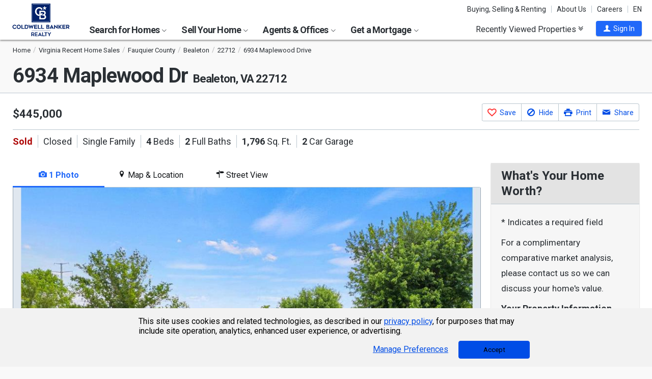

--- FILE ---
content_type: text/html; charset=utf-8
request_url: https://www.coldwellbankerhomes.com/va/bealeton/6934-maplewood-dr/pid_59248316/
body_size: 187277
content:

<!DOCTYPE html><html class="no-js" lang="en"><head><title>6934 Maplewood Dr, Bealeton, VA 22712 - MLS VAFQ2012322 - Coldwell Banker</title><meta charset="utf-8" /><meta name="viewport" content="width=device-width, initial-scale=1.0, minimal-ui" /><meta name="robots" content="index,follow" />
<link rel="canonical" href="https://www.coldwellbankerhomes.com/va/bealeton/6934-maplewood-dr/pid_59248316/" />
<meta name="description" content="Sold - 6934 Maplewood Dr, Bealeton, VA - $445,000. View details, map and photos of this single family property with 4 bedrooms and 2 total baths. MLS# VAFQ2012322." /><meta name="keywords" content="6934 Maplewood Dr, Bealeton, VA, 22712, single family, real estate, homes for sale, houses, home, sell, rent, buy" /><meta property="og:title" content="6934 Maplewood Dr, Bealeton, VA 22712 - MLS VAFQ2012322 - Coldwell Banker" /><meta property="og:description" content="Sold - 6934 Maplewood Dr, Bealeton, VA - $445,000. View details, map and photos of this single family property with 4 bedrooms and 2 total baths. MLS# VAFQ2012322." /><meta property="og:image" content="https://m.cbhomes.com/p/984/VAFQ2012322/272eed42B5cb47A/original.jpg" /><meta property="og:type" content="website" /><meta property="og:site_name" content="ColdwellBankerHomes.com" /><meta property="og:url" content="https://www.coldwellbankerhomes.com/va/bealeton/6934-maplewood-dr/pid_59248316/" /><meta property="fb:app_id" content="301091753410135" /><meta name="facebook-domain-verification" content="rriiljzsha2ay9osrfq6293bseo9k9" />
<meta name="msvalidate.01" content="B7950B2DC583D99F257C62CBC4DCE8C7" /><meta name="format-detection" content="telephone=no"><meta name="theme-color" content="#5778a4">

<link rel="preconnect" href="//s.cbhomes.com" /><link rel="preconnect" href="//ajax.googleapis.com" /><link rel="preconnect" href="//cdnjs.cloudflare.com" /><link rel="preconnect" href="//cdn.optimizely.com" /><link rel="preconnect" href="//a19950585.cdn.optimizely.com" /><link rel="preconnect" href="//fonts.googleapis.com" /><link rel="preconnect" href="//fonts.gstatic.com" /><link rel="preconnect" href="//www.googletagmanager.com" /><link rel="preconnect" href="//m.cbhomes.com" /><link rel="preconnect" href="//m1.cbhomes.com" /><link rel="preconnect" href="//www.google-analytics.com" /><link rel="preconnect" href="//static.hotjar.com" /><link rel="preconnect" href="//connect.facebook.net" /><link rel="preconnect" href="//incontact.coldwellbankerhomes.com" /><link rel="preconnect" href="//cdn.jsdelivr.net" /><link rel="preconnect" href="//www.google.com" />
<link rel="dns-prefetch" href="//s.cbhomes.com" /><link rel="dns-prefetch" href="//ajax.googleapis.com" /><link rel="dns-prefetch" href="//cdnjs.cloudflare.com" /><link rel="dns-prefetch" href="//cdn.optimizely.com" /><link rel="dns-prefetch" href="//a19950585.cdn.optimizely.com" /><link rel="dns-prefetch" href="//fonts.googleapis.com" /><link rel="dns-prefetch" href="//fonts.gstatic.com" /><link rel="dns-prefetch" href="//www.googletagmanager.com" /><link rel="dns-prefetch" href="//m.cbhomes.com" /><link rel="dns-prefetch" href="//m1.cbhomes.com" /><link rel="dns-prefetch" href="//www.google-analytics.com" /><link rel="dns-prefetch" href="//static.hotjar.com" /><link rel="dns-prefetch" href="//connect.facebook.net" /><link rel="dns-prefetch" href="//incontact.coldwellbankerhomes.com" /><link rel="dns-prefetch" href="//cdn.jsdelivr.net" /><link rel="dns-prefetch" href="//www.google.com" />

<link rel="preconnect" href="//maps.googleapis.com" /><link rel="dns-prefetch" href="//maps.googleapis.com" />
<script type="text/javascript">
(function (w, d, s, r, k, h, m) {
if (w.performance && w.performance.timing && w.performance.navigation && !w.s247r) {
w[r] = w[r] || function () { (w[r].q = w[r].q || []).push(arguments) };
h = d.createElement('script'); h.async = true; h.setAttribute('src', s + k);
d.getElementsByTagName('head')[0].appendChild(h);
(m = window.onerror), (window.onerror = function (b, c, d, f, g) {
m && m(b, c, d, f, g), g || (g = new Error(b)), (w[r].q = w[r].q || []).push(["captureException", g]);
})
}
})(window, document, '//static.site24x7rum.com/beacon/site24x7rum-min.js?appKey=', 's247r', 'e7c4cb38b5d2a84768639844df4a3fcc');
</script>
<link rel="shortcut icon" type="image/ico" href="https://s.cbhomes.com/p/i/icon/fav/10.ico" /><link rel="apple-touch-icon" sizes="57x57" href="/apple-touch-icon-57x57.png" /><link rel="apple-touch-icon" sizes="72x72" href="/apple-touch-icon-72x72.png" /><link rel="apple-touch-icon" sizes="114x114" href="/apple-touch-icon-114x114.png" /><link rel="apple-touch-icon" sizes="144x144" href="/apple-touch-icon-144x144.png" /><link rel="apple-touch-icon" sizes="152x152" href="/apple-touch-icon-152x152.png" />
<link href="https://s.cbhomes.com/p/c/fonts/57b30d90d3d900a438afcd697b992e8f.css" rel="stylesheet" type="text/css" media="screen, projection" /><link href="https://s.cbhomes.com/p/c/icons/995f335e45ab490ab066f58c37a180f6.css" rel="stylesheet" type="text/css" media="screen, projection" /><link href="https://s.cbhomes.com/p/c/screen/4ea76832a94f74fae5d1c0ddd0143f4d.css" rel="stylesheet" type="text/css" media="screen, projection" /><link href="https://fonts.googleapis.com/css?family=Source+Sans+Pro:300,300i,400,400i,600,600i,700,700i" rel="stylesheet" lazyload="">

<link href="https://s.cbhomes.com/p/c/pd-styles/bc1818205ffc5f891d50a9aa77c7c999.css" rel="stylesheet" type="text/css" media="screen, projection" /><link href="https://s.cbhomes.com/p/c/mortgage-calculator-styles/e6f0769a04d2a2435a13044c88ccfbbb.css" rel="stylesheet" type="text/css" media="screen, projection" />

<style type="text/css">
.callout {background-image: url(https://s.cbhomes.com/p/i/background/callout/border-top/1.png)}
.icon-trophy.trophy-bg {background-image: url(https://s.cbhomes.com/p/i/background/award/2.png)}
.hero-header {background-image: url(https://s.cbhomes.com/p/i/background/agent-office-search/2.jpg)}
.hero-img-header{background-image: url(https://s.cbhomes.com/p/i/sip/default/1.jpg)}
.wrap-register {background-image: url(https://s.cbhomes.com/p/i/background/register/1.jpg)}
.eho {background-image: url(https://s.cbhomes.com/p/i/icon/equal-housing/1.png)}
.icon-downpayment {background-image: url(https://s.cbhomes.com/p/i/icon/down-payment/1.png)}

.callout {background-image: url(https://s.cbhomes.com/p/i/background/callout/border-top/1.png)}
.card-holder.vue-small-listing-card-preload {background: url(https://s.cbhomes.com/p/i/placeholder/listing-card/sm/1.svg) no-repeat;}
</style>
<script type="text/javascript">
!function () { "use strict"; !function (e, t) { var n = e.amplitude || { _q: [], _iq: {} }; if (n.invoked) e.console && console.error && console.error("Amplitude snippet has been loaded."); else { var r = function (e, t) { e.prototype[t] = function () { return this._q.push({ name: t, args: Array.prototype.slice.call(arguments, 0) }), this } }, s = function (e, t, n) { return function (r) { e._q.push({ name: t, args: Array.prototype.slice.call(n, 0), resolve: r }) } }, o = function (e, t, n) { e._q.push({ name: t, args: Array.prototype.slice.call(n, 0) }) }, i = function (e, t, n) { e[t] = function () { if (n) return { promise: new Promise(s(e, t, Array.prototype.slice.call(arguments))) }; o(e, t, Array.prototype.slice.call(arguments)) } }, a = function (e) { for (var t = 0; t < g.length; t++)i(e, g[t], !1); for (var n = 0; n < m.length; n++)i(e, m[n], !0) }; n.invoked = !0; var c = t.createElement("script"); c.type = "text/javascript", c.integrity = "sha384-Gp3U9FccXZdynaf6nB7JC4UsNvxaQtTQxipmBPgneRzqjcvAUa/7+oAfy+7NJpsb", c.crossOrigin = "anonymous", c.async = !0, c.src = "https://cdn.amplitude.com/libs/analytics-browser-2.11.13-min.js.gz", c.onload = function () { e.amplitude.runQueuedFunctions || console.log("[Amplitude] Error: could not load SDK") }; var u = t.getElementsByTagName("script")[0]; u.parentNode.insertBefore(c, u); for (var p = function () { return this._q = [], this }, l = ["add", "append", "clearAll", "prepend", "set", "setOnce", "unset", "preInsert", "postInsert", "remove", "getUserProperties"], d = 0; d < l.length; d++)r(p, l[d]); n.Identify = p; for (var f = function () { return this._q = [], this }, v = ["getEventProperties", "setProductId", "setQuantity", "setPrice", "setRevenue", "setRevenueType", "setEventProperties"], y = 0; y < v.length; y++)r(f, v[y]); n.Revenue = f; var g = ["getDeviceId", "setDeviceId", "getSessionId", "setSessionId", "getUserId", "setUserId", "setOptOut", "setTransport", "reset", "extendSession"], m = ["init", "add", "remove", "track", "logEvent", "identify", "groupIdentify", "setGroup", "revenue", "flush"]; a(n), n.createInstance = function (e) { return n._iq[e] = { _q: [] }, a(n._iq[e]), n._iq[e] }, e.amplitude = n } }(window, document) }();
amplitude.init("bcabc17afd8984183f0a91de9d9d2723");
</script><script src="https://cdn.amplitude.com/script/bcabc17afd8984183f0a91de9d9d2723.engagement.js"></script><script>amplitude.add(window.engagement.plugin())</script>
<script src="https://cdn.amplitude.com/script/bcabc17afd8984183f0a91de9d9d2723.engagement.js"></script><script>amplitude.add(window.engagement.plugin())</script>
<script type="text/javascript" src="https://s.cbhomes.com/p/j/domready/3be63d1c0601149578261b0112645361.js"></script><script async="async"
type="text/javascript"
src="https://consent.trustarc.com/notice?domain=coldwellbanker.com&c=teconsent&js=nj&noticeType=bb&text=true&gtm=1&cdn=1&pcookie&privacypolicylink=https%3A%2F%2Fprivacy.anywhere.re%2Fen%2Fglobal-privacy-notice%2F"
crossorigin=""></script>

<script type="text/javascript">
dataLayer = [{'logged-in':'not','userid':'-6','zone':'10','features':['AddAmplitude','AddAmplitudeSurveys','HideMortgageAdvisorOffices','UseAgentCaching','UseJQMigrate','UseMortgageAdvisorCaching','UseNoOfDaysPropertyAdded','UseOfficeCaching','UseOnboardAssessmentHistoryData','UseOnboardSalesHistoryData','UsePriceHistoryData','UsePropertyDetailCaching','UseReCaptcha','UseTaxHistoryData','UseTeamCaching','UseZoneConfigCaching','UseBELandingPage','IsEmailAFriendDisabled','AddGoogleOptimize','HideInsuranceAd','HideCBExclusiveListing','UseImpressionsDBToViewMetrics','HideParcelBoundaries','HidePDCommunityInfo','ShowOfferBuyerCompChange','ShowAgentProfileVPWFields','UseLeadEngineToSubmitLeads','UseRUM','ShowLatestAHSLanguage'],'listing_id':'59248316','nrt':'no','type':'sold','price':'445000','mls':'VAFQ2012322','zip':'22712','source':'709','prop_cat':'1'}];
</script>


<style type="text/css">
.async-hide {
opacity: 0 !important
}
</style><script type="text/javascript">
(function (a, s, y, n, c, h, i, d, e) {
s.className += ' ' + y; h.start = 1 * new Date;
h.end = i = function () { s.className = s.className.replace(RegExp(' ?' + y), '') };
(a[n] = a[n] || []).hide = h; setTimeout(function () {
i();
h.end = null
}, c);
h.timeout = c;
})(window, document.documentElement, 'async-hide', 'dataLayer', 4000, { 'OPT-TCSLBDK': true });
</script><script type="text/javascript" async src="https://www.googleoptimize.com/optimize.js?id=OPT-TCSLBDK"></script>
<noscript><iframe src="https://www.googletagmanager.com/ns.html?id=GTM-5MKV7Q" height="0" width="0" style="display: none; visibility: hidden"></iframe></noscript><script type="text/javascript">
!(function (w, d, s, l, i) {
domReady(function () {
w[l] = w[l] || []; w[l].push({
'gtm.start':
new Date().getTime(), event: 'gtm.js'
}); var f = d.getElementsByTagName(s)[0],
j = d.createElement(s), dl = l != 'dataLayer' ? '&l=' + l : ''; j.async = true; j.src =
window.location.protocol + '//www.googletagmanager.com/gtm.js?id=' + i + dl; f.parentNode.insertBefore(j, f);
});
})(window, document, 'script', 'dataLayer', 'GTM-5MKV7Q');
</script>

<script type="text/javascript">
'use strict';
window.NRT = {
Version: '3.354.0.1',
Profile: { Zone: 10 },
StaticBasePath: 'https://s.cbhomes.com/p',
ABTest: {},
UserProfile: {
isSubscriber: !0,
isAuthenticated: !1
},
Global: {
FacebookAppID: '301091753410135',
Feature: {
UsePriceHistoryData: true,
UseTaxHistoryData: true,
LoadPSRMapOnDocumentReady: false,
UseReCaptcha: true,
IncludePerformanceTimings: false,
UseVuexState: false,
UseMicroModal: false,
ShowEAFForm: false,
UserRUM: true
},
ScriptUrls: {
Highcharts: "https://s.cbhomes.com/p/j/highcharts/ac6b8b0238cfafe4b7ef096fc2880f2e.js"
},
CSSUrls: {
Print: "https://s.cbhomes.com/p/c/print/b52e173f2aa187928c4b1cd830f19a35.css"
},
ImageUrls: {
spamWarningImgUrl: "https://s.cbhomes.com/p/i/icon/form/warning/1.svg",
spamBlockedImgUrl: "https://s.cbhomes.com/p/i/icon/form/blocked/1.svg",
noPhotoSVGUrl: "https://s.cbhomes.com/p/i/photo/listing/not-available/1.svg"
}
}
};
</script>
<script src="https://s.cbhomes.com/p/j/global/0dc2b7d4c4f0217d43bac4fa554cd4df.js" type="text/javascript" defer></script>

<script src="https://s.cbhomes.com/p/j/pages/e99264fc6cf09bd3a2542d08c6280f96.js" type="text/javascript" defer></script>


<script src="https://s.cbhomes.com/p/j/pd/6f31342bfe9c1d3a8b3b4c099996d200.js" type="text/javascript" defer></script>



</head><body class="body-property-detail layout-two-col fancybox3">
<a class="skip-link" href="#main">Skip to main content</a>
<div id="truste-consent-track" class="cookie-consent-banner-position" role="region" aria-label="cookie consent banner"><div id="truste-consent-content"><div id="truste-consent-cbhomes-text" class="truste-messageColumn">This site uses cookies and related technologies, as described in our <a href="/privacy/" class="truste-a-link" rel="nofollow">privacy policy</a>, for purposes that may include site operation, analytics, enhanced user experience, or advertising.</div><div id="truste-consent-buttons" class="truste-buttonsColumn"><span id="truste-repop-msg"></span><button id="truste-show-consent" type="button" class="truste-button2">Manage Preferences</button><button id="truste-consent-button">Accept</button></div></div></div><div id="consent_blackbar"></div><link href="https://s.cbhomes.com/p/c/cookie-consent-styles/f75b09be251b16d536df790931202e4f.css" rel="stylesheet" type="text/css" media="screen, projection" />

<header class="page-header" role="banner">
<div class="page-header-logo-desktop">
<a href="/"><img src="https://s.cbhomes.com/p/i/logo/cbr/web/10.svg" alt="Coldwell Bankers Realty home" height="64" width="113" /></a><img src="https://s.cbhomes.com/p/i/logo/cbr/web/10.svg" alt="Coldwell Bankers Realty home" height="64" width="113" class="logo-print hide" />
</div><div class="page-header-wrapper"><div class="page-header-hamburger-wrapper mobile-nav-trigger"><button class="page-header-hamburger hamburger hamburger--squeeze" type="button" aria-controls="main-header-navigator" aria-expanded="false"><span class="hamburger-box"><span class="hamburger-inner"><span class="visually-hidden">Open Nav</span></span></span></button></div><div class="page-header-logo" id="page-header-logo">
<a href="/"><img src="https://s.cbhomes.com/p/i/logo/cbr/web/10.svg" alt="Coldwell Bankers Realty home" height="45" width="76" /></a>
</div><nav role="navigation" class="page-header-links-flex" id="page-header-links-flex" aria-label="page header"><div class="page-header-links">
<a class="icon-book" href="/advice/" id="icon-book">Buying, Selling & Renting</a><a href="/about/" id="About_Us">About Us</a><a href="https://www.coldwellbankercareers.com/" id="Careers" rel="nofollow" target="_blank">Careers</a><div class="language-wrapper"><a href="" class="language-current" role="button">English</a><a href="" class="language-abbr notranslate" role="button" data-language-abbr="EN">EN</a></div>
</div></nav><nav role="navigation" class="main-nav header-expandables" id="main-header-navigator" aria-label="main header">
<div class="header-expandable-wrapper"><button class="header-expandable-link" href="#" aria-expanded="false" aria-controls="SearchforHomes">
Search for Homes <span class=icon-plus2></span><span class="icon-arrow-right4" alt="Expand Menu" aria-hidden="true"></span>
</button><div class="page-header-dropdown" id="SearchforHomes">
<div class="menu-search"><form action="#" method="post" class="dropdown-search" id="dropdown-search"><p class="inline"><input type="hidden" id="hdnSearchEntityMenu" value="{&quot;EntityType&quot;:0,&quot;EntityId&quot;:26355,&quot;Text&quot;:&quot;Bealeton, VA&quot;,&quot;Zone&quot;:10,&quot;URL&quot;:&quot;/va/bealeton/&quot;,&quot;FriendlyURL&quot;:null,&quot;HasEntity&quot;:true,&quot;EntityKey&quot;:&quot;10_0_26355_Bealeton, VA&quot;}">
<label for="searchtextMenu" class="visually-hidden">Search by city and state, address, zip code, school district, or MLS #</label>
<input Value="Bealeton, VA" class="search-input-menu" data-hj-whitelist="" id="searchtextMenu" name="SearchTerm" type="text" value="" />
<button type="submit" class="submit-btn icon-search icon-switch" aria-label="search"><span>Search</span></button></p>
<p class="search-instructions">Search by city, neighborhood, county, address, zip code, schools, MLS #</p>
</form></div><ul class="col-1">
<li><a href="/va/bealeton/" id="Homes_for_Sale_&lt;span>in__&lt;span_class=notranslate>Bealeton&lt;/span>&lt;/span>">Homes for Sale <span>in  <span class=notranslate>Bealeton</span></span></a></li>
<li><a href="/va/bealeton/rentals/" id="Homes_for_Rent_&lt;span>in__&lt;span_class=notranslate>Bealeton&lt;/span>&lt;/span>">Homes for Rent <span>in  <span class=notranslate>Bealeton</span></span></a></li>
<li><a href="/va/bealeton/condos-townhomes/" id="Condos_&amp;_Townhomes_&lt;span>in__&lt;span_class=notranslate>Bealeton&lt;/span>&lt;/span>">Condos & Townhomes <span>in  <span class=notranslate>Bealeton</span></span></a></li>
<li><a href="/va/bealeton/open-houses/" id="Open_Houses_&lt;span>in__&lt;span_class=notranslate>Bealeton&lt;/span>&lt;/span>">Open Houses <span>in  <span class=notranslate>Bealeton</span></span></a></li>
<li><a href="/va/bealeton/foreclosures/" id="Foreclosures_&lt;span>in__&lt;span_class=notranslate>Bealeton&lt;/span>&lt;/span>">Foreclosures <span>in  <span class=notranslate>Bealeton</span></span></a></li>
<li><a href="/va/bealeton/recent-sales/" id="Recent_Sales_&lt;span>in__&lt;span_class=notranslate>Bealeton&lt;/span>&lt;/span>">Recent Sales <span>in  <span class=notranslate>Bealeton</span></span></a></li>
<li><a href="/sitemap/real-estate/" id="All_Homes_for_Sale">All Homes for Sale</a></li>
<li><a href="/sitemap/rentals/" id="All_Homes_for_Rent">All Homes for Rent</a></li>
</ul>
<ul class="col-2">
<li><a data-ref="/mid-atlantic/foreclosure-search/" id="Foreclosures_/_Bank-Owned">Foreclosures / Bank-Owned</a></li>
<li><a data-ref="/mid-atlantic/coastal-search/" id="Coastal_Properties">Coastal Properties</a></li>
<li><a href="http://www.cbcnrtmidatlantic.com/" id="Commercial" rel="nofollow" target="_blank">Commercial</a></li>
<li><a data-ref="/mid-atlantic/luxury-home-search/" id="Coldwell_Banker_Global_Luxury">Coldwell Banker Global Luxury</a></li>
<li><a data-ref="/mid-atlantic/open-house-search/" id="Open_Houses">Open Houses</a></li>
<li><a data-ref="/mid-atlantic/subdivision-search/" id="Subdivision">Subdivision</a></li>
<li><a href="http://www.cbvacations.com/" id="Vacation_Rentals" rel="nofollow" target="_blank">Vacation Rentals</a></li>
<li><a data-ref="/mid-atlantic/waterfront-search/" id="Waterfront_Properties">Waterfront Properties</a></li>
</ul>
</div></div>
<div class="header-expandable-wrapper"><button class="header-expandable-link" href="#" aria-expanded="false" aria-controls="SellYourHome">
Sell Your Home <span class=icon-plus2></span><span class="icon-arrow-right4" alt="Expand Menu" aria-hidden="true"></span>
</button><div class="page-header-dropdown" id="SellYourHome">
<ul class="">
<li><a href="/home-value/" id="What_is_your_home_currently_worth?">What is your home currently worth?</a></li>
<li><a href="/sell/" id="Ready_to_sell_your_home?">Ready to sell your home?</a></li>
<li><a href="/movemeter/" id="Compare_Locations_with_Move_Meter">Compare Locations with Move Meter</a></li>
</ul>
</div></div>
<div class="header-expandable-wrapper"><button class="header-expandable-link" href="#" aria-expanded="false" aria-controls="AgentsOffices">
Agents & Offices <span class=icon-plus2></span><span class="icon-arrow-right4" alt="Expand Menu" aria-hidden="true"></span>
</button><div class="page-header-dropdown" id="AgentsOffices">
<ul class="">
<li><a href="/find-agents/" id="Search_for_Agent/Office">Search for Agent/Office</a></li>
<li><a href="/va/bealeton/agents/" id="Real_Estate_Agents_&lt;span>in__&lt;span_class=notranslate>Bealeton&lt;/span>&lt;/span>">Real Estate Agents <span>in  <span class=notranslate>Bealeton</span></span></a></li>
<li><a href="/va/bealeton/offices/" id="Real_Estate_Offices_&lt;span>in__&lt;span_class=notranslate>Bealeton&lt;/span>&lt;/span>">Real Estate Offices <span>in  <span class=notranslate>Bealeton</span></span></a></li>
<li><a href="/sitemap/agents/" id="All_Agents">All Agents</a></li>
<li><a href="/sitemap/offices/" id="All_Offices">All Offices</a></li>
</ul>
</div></div>
<div class="header-expandable-wrapper"><button class="header-expandable-link" href="#" aria-expanded="false" aria-controls="GetaMortgage">
Get a Mortgage <span class=icon-plus2></span><span class="icon-arrow-right4" alt="Expand Menu" aria-hidden="true"></span>
</button><div class="page-header-dropdown" id="GetaMortgage">
<ul class="">
<li><a href="/mortgage/" id="Get_Pre-Approved">Get Pre-Approved</a></li>
</ul>
</div></div>

</nav><div class="page-header-trigger-desktop"><button class="recent-properties-trigger" aria-expanded="false" aria-controls="properties-drawer">
Recently Viewed Properties
<span class="icon-double-down-right" aria-hidden="true" alt='Expand Recently Viewed Properties Drawer'></span></button></div><div class="page-header-trigger-mobile" id="page-header-trigger-mobile">
<a href="/propertydrawer/mobile/" rel="nofollow">Recently viewed</a>
</div><div class="page-header-user" id="page-header-user-signin">
<a class="user-trigger submit-btn" href="/sign-in/" role="button" rel="nofollow"><i class="icon-user" aria-hidden="true" alt="Sign In"></i><span class="user-trigger-text">Sign In</span></a>
<div id="menu-sign-in" class="form-dropdown account-sign-in" role="dialog" aria-modal="true" aria-label="Sign in">

<div class="modal-title">Sign in</div><a href="#" class="btn-close close" role="button" aria-label="Close"><span class="span-btn-close" aria-hidden="true"><span class="visually-hidden">Close</span></span></a><form method="post"><p><a class="facebook-signin" href="#"><span class="icon-facebook" aria-hidden="true"></span>Sign in with Facebook.</a><i>or</i></p><p class="title">Sign in below</p><p class="form-error" style="display: none;">The email or password you entered is incorrect.</p><p class="signin-required-indicator">* Indicates a required field</p><p>
<label class="required-label" for="MenuSubscriberLogin_EmailAddress">Email</label>
<input autocomplete="email" data-val="true" data-val-email="Oops!  This is not a valid email address." data-val-required="Oops!  Email address is required." id="MenuSubscriberLogin_EmailAddress" name="MenuSubscriberLogin.EmailAddress" required="" type="email" value="" />
</p><p>

<label class="required-label" for="MenuSubscriberLogin_Password">Password</label>
<input autocomplete="new-password" class="js-subscriber-login-password" data-val="true" data-val-required="Oops!  Password is required." id="MenuSubscriberLogin_Password" maxlength="20" name="MenuSubscriberLogin.Password" required="" type="password" />
</p><p>

<input data-val="true" data-val-required="The Stay signed in on this computer field is required." id="MenuSubscriberLogin_RememberMe" maxlength="20" name="MenuSubscriberLogin.RememberMe" type="checkbox" value="true" /><input name="MenuSubscriberLogin.RememberMe" type="hidden" value="false" />
<label for="MenuSubscriberLogin_RememberMe">Stay signed in on this computer</label>
</p><input type="submit" class="submit-btn" value="Sign In" /><p class="utility-link"><a class="trigger" role="button" href="javascript:NRT.HBIB.forgotPasswordCompact(this);"><span>Forgot your password?</span></a></p><p class="not-a-member">
Not a member yet?&nbsp;&nbsp;
<a href="/sign-up/?ReturnUrl=%2Fva%2Fbealeton%2F6934-maplewood-dr%2Fpid_59248316%2F%3Fcompleteaction%3D" rel="nofollow" target="_top">Sign up now <span aria-hidden="true" class="sign-up-now-icon"></span></a>
</p><div id="popupPlaceholderCompact"></div></form>

</div></div></div>

</header>
<div role="status"><div id="StatusSlider" class="modal-form modal-container status-slider"><div class="message-sent"><div id="StatusMessage">Completed!</div><div id="StatusExtra"></div></div></div><div id="ErrorSlider" class="modal-form modal-container error-slider"><div class="error-occurred"><div id="ErrorMessage">Oops! An error occurred.</div><div id="ErrorExtra"></div></div></div></div>

<div class="hbib-properties-drawer no-account" id="properties-drawer" role="region" aria-label="recently viewed properties"><div class="wrap"><div class="trigger-body">
<div class="recently-viewed-title">Recently Viewed Properties</div><div class="drawer-tab"></div>
</div></div>

<div class="drawer-handle tablet-up-show"><button type="button" class="button-holder"><span class="icon-double-up-right double-up-right" aria-hidden="true"></span><span class="visually-hidden">Collapse Recently Viewed Properties</span></button><div class="bottom-bar"></div></div>
</div>
<main id="main" tabindex="-1">
<script type="text/javascript" src="https://cdn.jsdelivr.net/npm/vue@2.6.10/dist/vue.min.js"></script>
<section class="banner">

<div class="wrap"><div class="crumbs" role="region" aria-label="breadcrumbs">
<ul class="notranslate breadcrumbs"><li><a href="/" title="Home"><span>Home</span></a></li><li><a href="/sitemap/virginia-recent-sales/" title="Virginia Recent Home Sales"><span>Virginia Recent Home Sales</span></a></li><li><a href="/va/fauquier-county/recent-sales/" title="Fauquier County"><span>Fauquier County</span></a></li><li><a href="/va/bealeton/recent-sales/" title="Bealeton"><span>Bealeton</span></a></li><li><a href="/va/22712/recent-sales/" title="22712"><span>22712</span></a></li><li><span>6934 Maplewood Drive</span></li></ul>
<script type="application/ld+json">
{
  "@context": "https://schema.org",
  "@type": "BreadcrumbList",
  "itemListElement": [
    {
      "@type": "ListItem",
      "position": 1,
      "item": {
        "@id": "https://www.coldwellbankerhomes.com/",
        "name": "Home"
      }
    },
    {
      "@type": "ListItem",
      "position": 2,
      "item": {
        "@id": "https://www.coldwellbankerhomes.com/sitemap/virginia-recent-sales/",
        "name": "Virginia Recent Home Sales"
      }
    },
    {
      "@type": "ListItem",
      "position": 3,
      "item": {
        "@id": "https://www.coldwellbankerhomes.com/va/fauquier-county/recent-sales/",
        "name": "Fauquier County"
      }
    },
    {
      "@type": "ListItem",
      "position": 4,
      "item": {
        "@id": "https://www.coldwellbankerhomes.com/va/bealeton/recent-sales/",
        "name": "Bealeton"
      }
    },
    {
      "@type": "ListItem",
      "position": 5,
      "item": {
        "@id": "https://www.coldwellbankerhomes.com/va/22712/recent-sales/",
        "name": "22712"
      }
    },
    {
      "@type": "ListItem",
      "position": 6,
      "item": {
        "name": "6934 Maplewood Drive"
      }
    }
  ]
}
</script>
</div><h1 id="main-content" class=" notranslate"><span class='notranslate'>6934 Maplewood Dr <span class='shrink'>Bealeton, VA 22712</span></span></h1><ul class="utility-links">
</ul></div>
</section>
<section class="content single-photo-carousel">
<div class="wrap with-mobile-toggles">

<div class="carousel-holder small tablet-down-show spinner"><section class="carousel carousel-mobile" aria-label="carousel"><p class="sr-only">This is a carousel with tiles that activate property listing cards. Use the previous and next buttons to navigate.</p>
<div class="owl-carousel" data-photocount="1">
<img class="fancybox-thumb"
src="https://m.cbhomes.com/p/984/VAFQ2012322/272eed42B5cb47A/pds23tp.jpg"
srcset="https://m.cbhomes.com/p/984/VAFQ2012322/272eed42B5cb47A/pdl23tp.jpg 951w, https://m.cbhomes.com/p/984/VAFQ2012322/272eed42B5cb47A/pdm23tp.jpg 600w, https://m.cbhomes.com/p/984/VAFQ2012322/272eed42B5cb47A/pds23tp.jpg 402w"
sizes="(max-width: 400px) 402px, (min-width: 401px and max-width: 600) 600px, (min-width: 601px) 951px"
alt="6934 Maplewood Drive, Bealeton, VA 22712 - Photo 1"
data-fancybox-alt="6934 Maplewood Drive, Bealeton, VA 22712 - Photo 1"
data-fancybox-title=""
data-fancybox-group="fancybox-small"
data-href="https://m.cbhomes.com/p/984/VAFQ2012322/272eed42B5cb47A/full.jpg"
data-thumb="https://m.cbhomes.com/p/984/VAFQ2012322/272eed42B5cb47A/pds23tp.jpg"
onerror="this.onerror=null;this.srcset='';this.sizes='';this.src='https://s.cbhomes.com/p/i/photo/listing/not-available/1.svg';" />
</div><div class="photo-count icon-camera-js owl"><span class="icon-camera icon-camera-span" aria-hidden="true"></span><span class="photo-count-span">1/1</span></div>
</section></div><div class="sm-photo-viewer hide">

<div class="call-to-action-button-panel"><div class="button-container"><div class="sas-section">
<a alt="See This Home" class="button-contact" data-ic-form="IC_ScheduleAShowing_4" data-ic-form-fields="{&quot;ListingID&quot;:59248316,&quot;IsIDX&quot;:true,&quot;StateID&quot;:54,&quot;OfficeID&quot;:0,&quot;AgentID&quot;:0,&quot;TeamID&quot;:0}" data-ic-form-presentation="dialog" data-ic-form-title="See This Home" data-share-fields="" href="#" role="button" title="Click To See This Home"><span aria-hidden="true" class=""></span><span>See This Home</span></a>
</div><div class="save-section "><a href="#" class="button-save" data-pid="59248316" alt="Save This Listing" title="Click To Save This Listing" data-origin="pd_sm_vwr_c2a_fav_lnk"><span></span><span>Save This Listing</span></a></div><div class="share-section">
<a alt="Share This Link" aria-describedby="share-button-desc" class="button-share" data-ic-form="IC_EmailAFriend_16" data-ic-form-fields="{&quot;ListingID&quot;:59248316,&quot;IsIDX&quot;:true,&quot;StateID&quot;:54,&quot;OfficeID&quot;:0,&quot;AgentID&quot;:0,&quot;TeamID&quot;:0,&quot;Description&quot;:&quot;6934 Maplewood Drive&quot;,&quot;IsActive&quot;:true,&quot;MLSNumber&quot;:&quot;VAFQ2012322&quot;,&quot;Address&quot;:&quot;6934 Maplewood Drive&quot;,&quot;City&quot;:&quot;Bealeton&quot;,&quot;State&quot;:&quot;VA&quot;,&quot;Zip&quot;:&quot;22712&quot;}" data-ic-form-presentation="dialog" data-ic-form-title="" data-share-fields="{&quot;IsDisplaySocialTab&quot;:true,&quot;TinyUrl&quot;:&quot;https://www.coldwellbankerhomes.com/va/bealeton/6934-maplewood-dr/pid_59248316/&quot;,&quot;Media&quot;:&quot;https://m.cbhomes.com/p/984/VAFQ2012322/272eed42B5cb47A/original.jpg&quot;,&quot;Title&quot;:&quot;6934 Maplewood Dr, Bealeton, VA 22712 - MLS VAFQ2012322 - Coldwell Banker&quot;,&quot;SocialDescription&quot;:&quot;Sold - 6934 Maplewood Dr, Bealeton, VA - $445,000. View details, map and photos of this single family property with 4 bedrooms and 2 total baths. MLS# VAFQ2012322.&quot;,&quot;ListingID&quot;:59248316}" href="#" role="button" title="Click To Share This Link"><span aria-hidden="true" class="share"></span><span>Share This Link</span></a>
</div></div><div class="close-container"><a href="#" class="close">Close</a></div></div>
</div>


<script type="application/ld+json">
{
  "@context": "https://schema.org",
  "@graph": [
    {
      "@type": [
        "Product",
        "RealEstateListing"
      ],
      "url": "https://www.coldwellbankerhomes.com/va/bealeton/6934-maplewood-dr/pid_59248316/",
      "name": "6934 Maplewood Drive, Bealeton, VA 22712",
      "image": [
        "https://m.cbhomes.com/p/984/VAFQ2012322/272eed42B5cb47A/full.jpg"
      ],
      "description": "Discover the property 6934 Maplewood Drive, Bealeton, VA 22712 for sale. PRICE IMPROVEMENT! This stunning property sits in the heart of Bealeton and offers the epitome of main level living, with a spacious layout including 4 bedrooms and 2 full baths.  As you enter, a vaulted ceiling living room welcomes you, seamlessly connecting to the kitchen and expansive addition, enabling comfortable hosting of large gatherings with its spacious layout. Just under 1800 sq ft of living space, this home provides ample room for relaxation and entertainment.  Situated on a generous flat lot, on a quiet cul-de-sac, this home has lush landscape and curb appeal! A newly paved driveway leads to an extra-large climate controlled two-car garage, providing convenient parking and storage options for your vehicles and belongings. Whether you're sipping your morning coffee or hosting a summer barbecue, the large back deck connects the addition to the original rambler making it an outdoor entertainer's dream oasis. Don't miss your chance to make this your forever home- schedule a showing today and experience comfort, convenience, and charm!",
      "datePosted": "2024-05-27T00:00:00-04:00",
      "offers": {
        "@type": "Offer",
        "price": 445000,
        "priceCurrency": "USD",
        "availability": "https://schema.org/SoldOut",
        "url": "https://www.coldwellbankerhomes.com/va/bealeton/6934-maplewood-dr/pid_59248316/"
      },
      "mainEntity": {
        "@type": "SingleFamilyResidence",
        "numberOfBathroomsTotal": 2,
        "numberOfFullBathrooms": 2,
        "numberOfPartialBathrooms": 0,
        "numberOfBedrooms": 4,
        "yearBuilt": "1985",
        "floorSize": {
          "@type": "QuantitativeValue",
          "value": "1796",
          "unitCode": "FTK"
        },
        "address": {
          "@type": "PostalAddress",
          "streetAddress": "6934 Maplewood Drive",
          "addressLocality": "Bealeton",
          "addressRegion": "VA",
          "postalCode": "22712",
          "addressCountry": "US"
        },
        "geo": {
          "@type": "GeoCoordinates",
          "latitude": 38.571132659912109,
          "longitude": -77.783859252929688
        },
        "amenityFeature": [
          {
            "@type": "LocationFeatureSpecification",
            "name": "Rooms/Areas",
            "value": "Living Room, Primary Bedroom, Bedroom 2, Bedroom 3, Kitchen, Bathroom 2, Primary Bathroom"
          },
          {
            "@type": "LocationFeatureSpecification",
            "name": "Interior Features",
            "value": "Ceiling Fan(s), Dining Area, Entry Level Bedroom, Floor Plan - Traditional, Primary Bath(s), Walk-in Closet(s), Window Treatments"
          },
          {
            "@type": "LocationFeatureSpecification",
            "name": "Fireplace",
            "value": "Yes"
          },
          {
            "@type": "LocationFeatureSpecification",
            "name": "Number of Fireplaces",
            "value": "1"
          },
          {
            "@type": "LocationFeatureSpecification",
            "name": "Fireplace(s)",
            "value": "Free Standing, Gas/Propane, Free Standing, Gas/Propane"
          },
          {
            "@type": "LocationFeatureSpecification",
            "name": "Appliances",
            "value": "Disposal, Exhaust Fan, Microwave, Dryer, Stove, Washer, Water Heater"
          },
          {
            "@type": "LocationFeatureSpecification",
            "name": "Flooring",
            "value": "Partially Carpeted, Laminated"
          },
          {
            "@type": "LocationFeatureSpecification",
            "name": "Total Bathrooms",
            "value": "2"
          },
          {
            "@type": "LocationFeatureSpecification",
            "name": "Full Bathrooms",
            "value": "2"
          },
          {
            "@type": "LocationFeatureSpecification",
            "name": "Main Floor Baths",
            "value": "2"
          },
          {
            "@type": "LocationFeatureSpecification",
            "name": "Main - Full Baths",
            "value": "2"
          },
          {
            "@type": "LocationFeatureSpecification",
            "name": "Primary Bathroom",
            "value": "Primary Bathroom, Main"
          },
          {
            "@type": "LocationFeatureSpecification",
            "name": "Total Bedrooms",
            "value": "4"
          },
          {
            "@type": "LocationFeatureSpecification",
            "name": "Bedrooms Main & Up",
            "value": "4"
          },
          {
            "@type": "LocationFeatureSpecification",
            "name": "Primary Bedroom",
            "value": "Primary Bedroom, Main"
          },
          {
            "@type": "LocationFeatureSpecification",
            "name": "Bedroom 1",
            "value": "Bedroom 2, Main"
          },
          {
            "@type": "LocationFeatureSpecification",
            "name": "Bedroom 2",
            "value": "Bedroom 3, Main"
          },
          {
            "@type": "LocationFeatureSpecification",
            "name": "Living Room",
            "value": "Living Room, Main"
          },
          {
            "@type": "LocationFeatureSpecification",
            "name": "Kitchen",
            "value": "Kitchen, Main"
          },
          {
            "@type": "LocationFeatureSpecification",
            "name": "Laundry",
            "value": "Has Laundry, Washer In Unit, Dryer In Unit, Main Floor"
          },
          {
            "@type": "LocationFeatureSpecification",
            "name": "Security/Safety",
            "value": "Main Entrance Lock"
          },
          {
            "@type": "LocationFeatureSpecification",
            "name": "Exterior Features",
            "value": "Gutter System, Outbuilding(s)"
          },
          {
            "@type": "LocationFeatureSpecification",
            "name": "Porch/Patio/Deck",
            "value": "Deck(s)"
          },
          {
            "@type": "LocationFeatureSpecification",
            "name": "Garage",
            "value": "Yes"
          },
          {
            "@type": "LocationFeatureSpecification",
            "name": "Garage Spaces",
            "value": "2"
          },
          {
            "@type": "LocationFeatureSpecification",
            "name": "Total Spaces",
            "value": "4"
          },
          {
            "@type": "LocationFeatureSpecification",
            "name": "Parking Features",
            "value": "Asphalt Driveway"
          },
          {
            "@type": "LocationFeatureSpecification",
            "name": "Parking Type",
            "value": "Driveway, Attached Garage"
          },
          {
            "@type": "LocationFeatureSpecification",
            "name": "Garage Description",
            "value": "Inside Access, Garage Door Opener, Oversized, Garage - Front Entry"
          },
          {
            "@type": "LocationFeatureSpecification",
            "name": "County",
            "value": "Fauquier"
          },
          {
            "@type": "LocationFeatureSpecification",
            "name": "Development Name",
            "value": "Edgewood East Sec A"
          },
          {
            "@type": "LocationFeatureSpecification",
            "name": "Subdivision",
            "value": "Edgewood East Sec A "
          },
          {
            "@type": "LocationFeatureSpecification",
            "name": "Cross Streets",
            "value": "Edgewood Drive"
          },
          {
            "@type": "LocationFeatureSpecification",
            "name": "Driving Directions",
            "value": "From 29S, turn left at the light onto VA 28N (Catlett Rd), Turn Right onto Edgewood Dr., Turn Left onto Maplewood Dr. Look for sign at 6934 Maplewood Dr."
          },
          {
            "@type": "LocationFeatureSpecification",
            "name": "Direction Faces",
            "value": "North"
          },
          {
            "@type": "LocationFeatureSpecification",
            "name": "School District",
            "value": "Fauquier County Public Schools"
          },
          {
            "@type": "LocationFeatureSpecification",
            "name": "Association",
            "value": "Yes"
          },
          {
            "@type": "LocationFeatureSpecification",
            "name": "Assoc. Name",
            "value": "EDGEWOOD EAST"
          },
          {
            "@type": "LocationFeatureSpecification",
            "name": "Assoc. Fees Include",
            "value": "Common Area Maintenance"
          },
          {
            "@type": "LocationFeatureSpecification",
            "name": "Cooling Type",
            "value": "Heat Pump(s)"
          },
          {
            "@type": "LocationFeatureSpecification",
            "name": "Cooling Fuel",
            "value": "Electric"
          },
          {
            "@type": "LocationFeatureSpecification",
            "name": "Heating Type",
            "value": "Heat Pump(s)"
          },
          {
            "@type": "LocationFeatureSpecification",
            "name": "Heating Fuel",
            "value": "Electric"
          },
          {
            "@type": "LocationFeatureSpecification",
            "name": "Water Heater",
            "value": "Electric"
          },
          {
            "@type": "LocationFeatureSpecification",
            "name": "Sewer",
            "value": "Public Sewer"
          },
          {
            "@type": "LocationFeatureSpecification",
            "name": "Water",
            "value": "Public"
          },
          {
            "@type": "LocationFeatureSpecification",
            "name": "Utility Description",
            "value": "Propane"
          },
          {
            "@type": "LocationFeatureSpecification",
            "name": "Architectural Info",
            "value": "Ranch/Rambler"
          },
          {
            "@type": "LocationFeatureSpecification",
            "name": "Architectural Style",
            "value": "Ranch/Rambler"
          },
          {
            "@type": "LocationFeatureSpecification",
            "name": "Structure Type",
            "value": "Detached"
          },
          {
            "@type": "LocationFeatureSpecification",
            "name": "Construction",
            "value": "Vinyl Siding, Aluminum Siding"
          },
          {
            "@type": "LocationFeatureSpecification",
            "name": "Foundation",
            "value": "Crawl Space"
          },
          {
            "@type": "LocationFeatureSpecification",
            "name": "Roof",
            "value": "Architectural Shingle"
          },
          {
            "@type": "LocationFeatureSpecification",
            "name": "Walls/Ceilings",
            "value": "Dry Wall"
          },
          {
            "@type": "LocationFeatureSpecification",
            "name": "Windows",
            "value": "Double Pane"
          },
          {
            "@type": "LocationFeatureSpecification",
            "name": "Stories/Levels",
            "value": "0"
          },
          {
            "@type": "LocationFeatureSpecification",
            "name": "Stories Description",
            "value": "Main"
          },
          {
            "@type": "LocationFeatureSpecification",
            "name": "Square Feet",
            "value": "1,796"
          },
          {
            "@type": "LocationFeatureSpecification",
            "name": "Sq. Ft. Source",
            "value": "Estimated"
          },
          {
            "@type": "LocationFeatureSpecification",
            "name": "Living Area",
            "value": "1,796 Sq. Ft."
          },
          {
            "@type": "LocationFeatureSpecification",
            "name": "Year Built",
            "value": "1985"
          },
          {
            "@type": "LocationFeatureSpecification",
            "name": "Year Built Source",
            "value": "Estimated"
          },
          {
            "@type": "LocationFeatureSpecification",
            "name": "Property Condition",
            "value": "Good"
          },
          {
            "@type": "LocationFeatureSpecification",
            "name": "Other Structures",
            "value": "Shed, Garage(s)"
          },
          {
            "@type": "LocationFeatureSpecification",
            "name": "Lot Size (Acres)",
            "value": "0.46"
          },
          {
            "@type": "LocationFeatureSpecification",
            "name": "Lot Size (Sq. Ft.)",
            "value": "20,038"
          },
          {
            "@type": "LocationFeatureSpecification",
            "name": "Lot Size Source",
            "value": "Estimated"
          },
          {
            "@type": "LocationFeatureSpecification",
            "name": "Lot Features",
            "value": "Backs to Trees"
          },
          {
            "@type": "LocationFeatureSpecification",
            "name": "Zoning",
            "value": "R1"
          },
          {
            "@type": "LocationFeatureSpecification",
            "name": "Lot Description",
            "value": "Backs to Trees"
          },
          {
            "@type": "LocationFeatureSpecification",
            "name": "Price Per Sq. Ft.",
            "value": "$244.99"
          },
          {
            "@type": "LocationFeatureSpecification",
            "name": "Association Fee",
            "value": "$50"
          },
          {
            "@type": "LocationFeatureSpecification",
            "name": "Assoc  Fee Freq.",
            "value": "Annually"
          },
          {
            "@type": "LocationFeatureSpecification",
            "name": "Assessment Year",
            "value": "2020"
          },
          {
            "@type": "LocationFeatureSpecification",
            "name": "County Tax",
            "value": "$2,388"
          },
          {
            "@type": "LocationFeatureSpecification",
            "name": "County Tax Freq",
            "value": "Annually"
          },
          {
            "@type": "LocationFeatureSpecification",
            "name": "Tax w/Assessment",
            "value": "$279,400"
          },
          {
            "@type": "LocationFeatureSpecification",
            "name": "Tax Amount",
            "value": "$2,777"
          },
          {
            "@type": "LocationFeatureSpecification",
            "name": "Tax Year",
            "value": "2020"
          },
          {
            "@type": "LocationFeatureSpecification",
            "name": "Terms",
            "value": "Standard Sale"
          },
          {
            "@type": "LocationFeatureSpecification",
            "name": "Ownership",
            "value": "Fee Simple"
          },
          {
            "@type": "LocationFeatureSpecification",
            "name": "Inclusions",
            "value": "Propane Heater/Fireplace, propane tank owned, garage fridge, tall grey cabinet and filing cabinet in garage"
          },
          {
            "@type": "LocationFeatureSpecification",
            "name": "Section",
            "value": "B"
          },
          {
            "@type": "LocationFeatureSpecification",
            "name": "Lot Number",
            "value": "50"
          }
        ]
      }
    }
  ]
}
</script>
<div class="property-detail-full"><input id="listingId" type="hidden" value="59248316" /><div class="row"><p class="price-block">
<strong class="price"><span itemprop="price" content="445000">$445,000</span></strong>
</p><div class="property-save tablet-up-show">
<ul class="utility-buttons action-bar">
<li>
<a alt="Save icon" class="button-save" data-origin="pd_fav_btn" data-pid="59248316" href="#" role="button" title="Click to add to favorites"><span aria-hidden="true" class="icon-heart"></span><span>Save</span></a>
</li>
<li>
<a alt="Hide icon" aria-describedby="hide-button-desc" class="button-hide" data-origin="pd_hid_icn" data-pid="59248316" href="#" role="button" title="Click to hide this property"><span aria-hidden="true" class="icon-hide"></span><span>Hide</span></a>
</li>
<li><a class="button-contact" role="button" href="#" alt="Request more information" title="Click to request more information"><span aria-hidden="true" class="icon-question"></span><span>Contact</span></a></li>
<li><a class="button-print" role="button" href="#" alt="Print this property" title="Click to print this property"><span aria-hidden="true" class="icon-printer"></span><span>Print</span></a></li>
<li>
<a alt="Share this property" aria-describedby="share-button-desc" class="button-share" data-ic-form="IC_EmailAFriend_16" data-ic-form-fields="{&quot;ListingID&quot;:59248316,&quot;IsIDX&quot;:true,&quot;StateID&quot;:54,&quot;OfficeID&quot;:0,&quot;AgentID&quot;:0,&quot;TeamID&quot;:0,&quot;Description&quot;:&quot;6934 Maplewood Drive&quot;,&quot;IsActive&quot;:true,&quot;MLSNumber&quot;:&quot;VAFQ2012322&quot;,&quot;Address&quot;:&quot;6934 Maplewood Drive&quot;,&quot;City&quot;:&quot;Bealeton&quot;,&quot;State&quot;:&quot;VA&quot;,&quot;Zip&quot;:&quot;22712&quot;}" data-ic-form-presentation="dialog" data-ic-form-title="" data-share-fields="{&quot;IsDisplaySocialTab&quot;:true,&quot;TinyUrl&quot;:&quot;https://www.coldwellbankerhomes.com/va/bealeton/6934-maplewood-dr/pid_59248316/&quot;,&quot;Media&quot;:&quot;https://m.cbhomes.com/p/984/VAFQ2012322/272eed42B5cb47A/original.jpg&quot;,&quot;Title&quot;:&quot;6934 Maplewood Dr, Bealeton, VA 22712 - MLS VAFQ2012322 - Coldwell Banker&quot;,&quot;SocialDescription&quot;:&quot;Sold - 6934 Maplewood Dr, Bealeton, VA - $445,000. View details, map and photos of this single family property with 4 bedrooms and 2 total baths. MLS# VAFQ2012322.&quot;,&quot;ListingID&quot;:59248316}" href="#" role="button" title="Click to share this property"><span aria-hidden="true" class="icon-mail"></span><span>Share</span></a>
</li>
</ul>
</div><div id="hide-button-desc" style="display:none;">Click to hide this property</div><div id="share-button-desc" style="display:none;">Click to share this property</div></div><div class="row"><ul class="details action-bar-feature ">
<li class="sold"><strong>Sold</strong></li>
<li>Closed</li>
<li>Single Family</li>
<li><strong>4</strong> Beds</li>
<li><strong>2</strong> Full Baths</li>
<li><strong>1,796</strong> Sq. Ft.</li>
<li><strong>2</strong> Car Garage</li>

</ul>
<div class="action-bar-feature ">
</div><div class="property-save tablet-down-show action-bar no-print">
<ul class="utility-buttons action-bar">
<li>
<a alt="Save icon" class="button-save" data-origin="pd_fav_btn" data-pid="59248316" href="#" role="button" title="Click to add to favorites"><span aria-hidden="true" class="icon-heart"></span><span>Save</span></a>
</li>
<li>
<a alt="Hide icon" aria-describedby="hide-button-desc" class="button-hide" data-origin="pd_hid_icn" data-pid="59248316" href="#" role="button" title="Click to hide this property"><span aria-hidden="true" class="icon-hide"></span><span>Hide</span></a>
</li>
<li>
<a alt="Share this property" aria-describedby="share-button-desc" class="button-share" data-ic-form="IC_EmailAFriend_16" data-ic-form-fields="{&quot;ListingID&quot;:59248316,&quot;IsIDX&quot;:true,&quot;StateID&quot;:54,&quot;OfficeID&quot;:0,&quot;AgentID&quot;:0,&quot;TeamID&quot;:0,&quot;Description&quot;:&quot;6934 Maplewood Drive&quot;,&quot;IsActive&quot;:true,&quot;MLSNumber&quot;:&quot;VAFQ2012322&quot;,&quot;Address&quot;:&quot;6934 Maplewood Drive&quot;,&quot;City&quot;:&quot;Bealeton&quot;,&quot;State&quot;:&quot;VA&quot;,&quot;Zip&quot;:&quot;22712&quot;}" data-ic-form-presentation="dialog" data-ic-form-title="" data-share-fields="{&quot;IsDisplaySocialTab&quot;:true,&quot;TinyUrl&quot;:&quot;https://www.coldwellbankerhomes.com/va/bealeton/6934-maplewood-dr/pid_59248316/&quot;,&quot;Media&quot;:&quot;https://m.cbhomes.com/p/984/VAFQ2012322/272eed42B5cb47A/original.jpg&quot;,&quot;Title&quot;:&quot;6934 Maplewood Dr, Bealeton, VA 22712 - MLS VAFQ2012322 - Coldwell Banker&quot;,&quot;SocialDescription&quot;:&quot;Sold - 6934 Maplewood Dr, Bealeton, VA - $445,000. View details, map and photos of this single family property with 4 bedrooms and 2 total baths. MLS# VAFQ2012322.&quot;,&quot;ListingID&quot;:59248316}" href="#" role="button" title="Click to share this property"><span aria-hidden="true" class="icon-mail"></span><span>Share</span></a>
</li>
</ul>
</div></div></div>

<div class="layout-main property-details">
<div class="tabset with-photo-carousel"><ul class="tabhead mobile-up-show" role="tablist">
<li class="tabLink active"><a href="#" role="tab" class="tab1 mainTab" id="PhotosTab" aria-controls="Photos-panel" aria-selected="true" tabindex="0"><span class="icon-camera" aria-hidden="true"></span> 1 Photo</a></li>
<li  class="tabLink"><a href="#" role="tab" class="tab2 mainTab" id="LocationTab" aria-controls="Location-panel" aria-selected="false" tabindex="-1"><span class="icon-location2" aria-hidden="true"></span> Map &amp; Location</a></li>
<li class="tabLink"><a href="#" role="tab" class="tab3 mainTab" id="StreetViewTab" aria-controls="streetView-panel" tabindex="-1" aria-selected="false"><span class="icon-directions" aria-hidden="true"></span> Street View</a></li>
</ul><div class="tabcontent">
<div class="tab" role="tabpanel" aria-labelledby="PhotosTab" id="Photos-panel">

<div class="carousel-holder large tablet-up-show page-break-after spinner"><section class="carousel carousel-mobile" aria-label="carousel"><p class="sr-only">This is a carousel with tiles that activate property listing cards. Use the previous and next buttons to navigate.</p>
<div class="owl-carousel" data-photocount="1">
<img class="fancybox-thumb"
src="https://m.cbhomes.com/p/984/VAFQ2012322/272eed42B5cb47A/pds23tp.jpg"
srcset="https://m.cbhomes.com/p/984/VAFQ2012322/272eed42B5cb47A/pdl23tp.jpg 951w, https://m.cbhomes.com/p/984/VAFQ2012322/272eed42B5cb47A/pdm23tp.jpg 600w, https://m.cbhomes.com/p/984/VAFQ2012322/272eed42B5cb47A/pds23tp.jpg 402w"
sizes="(max-width: 400px) 402px, (min-width: 401px and max-width: 600) 600px, (min-width: 601px) 951px"
alt="6934 Maplewood Drive, Bealeton, VA 22712 - Photo 1"
data-fancybox-alt="6934 Maplewood Drive, Bealeton, VA 22712 - Photo 1"
data-fancybox-title=""
data-fancybox-group="thumb"
data-href="https://m.cbhomes.com/p/984/VAFQ2012322/272eed42B5cb47A/full.jpg"
data-thumb="https://m.cbhomes.com/p/984/VAFQ2012322/272eed42B5cb47A/pds23tp.jpg"
onerror="this.onerror=null;this.srcset='';this.sizes='';this.src='https://s.cbhomes.com/p/i/photo/listing/not-available/1.svg';" />
</div><div class="photo-count icon-camera-js owl"><span class="icon-camera icon-camera-span" aria-hidden="true"></span><span class="photo-count-span">1/1</span></div>
</section></div>
</div>
<div class=tab style=display:none; id="Location-panel" role="tabpanel" aria-labelledby="LocationTab"><div role="button" class="toggle-trigger tablet-down-show tab2" tabindex="0" aria-expanded="false" aria-controls="map-location-body"><span class="icon-location2"></span> Map &amp; Location</div><div class="toggle-body map-location-body" id="map-location-body" role="region" aria-label="map"><div class="detail-map sub-block"><div class="map-location-tab"></div><div class="utility-link"><a href="https://www.google.com/maps/place/6934+Maplewood+Drive+Bealeton+VA+22712" target="_blank">View larger map and directions on Google Maps</a></div></div></div></div>
<div class="tab" style="display:none;" id="streetView-panel" role="tabpanel" aria-labelledby="StreetViewTab"><div role="button" class="toggle-trigger tablet-down-show tab3" tabindex="0" aria-expanded="false" aria-controls="streetview-body"><span class="icon-directions"></span> Street View</div><div class="toggle-body" id="streetview-body"><div class="streetview-canvas"><div class="missing-streetview"><p>Sorry, Street View is not available for this address.</p></div></div></div></div>
</div></div>
<div class="print-photo" style="display:none" data-photos=[&quot;https://m.cbhomes.com/p/984/VAFQ2012322/272eed42B5cb47A/s23cc.jpg&quot;] data-image-error-code=onerror="this.onerror=null;this.srcset='';this.sizes='';this.src='https://s.cbhomes.com/p/i/preset/sl23cc/1.png';"><ul><li><div class="page-breaks"><img src="https://m.cbhomes.com/p/984/VAFQ2012322/272eed42B5cb47A/s23cc.jpg" onerror="this.onerror=null;this.srcset='';this.sizes='';this.src='https://s.cbhomes.com/p/i/preset/sl23cc/1.png';" /></div></li></ul></div>
<div class="lg-photo-viewer hide">

<div class="call-to-action-large-button-panel" data-fancybox-group="thumb"><img src="https://s.cbhomes.com/p/i/listing/cta/thumb/1.gif" class="hide" height="0" width="0" /><div class="large-button-container"><div class="sas-section">
<a alt="See This Home" class="button-contact" data-ic-form="IC_ScheduleAShowing_4" data-ic-form-fields="{&quot;ListingID&quot;:59248316,&quot;IsIDX&quot;:true,&quot;StateID&quot;:54,&quot;OfficeID&quot;:0,&quot;AgentID&quot;:0,&quot;TeamID&quot;:0}" data-ic-form-presentation="dialog" data-ic-form-title="See This Home" data-share-fields="" href="#" role="button" title="Click To See This Home"><span aria-hidden="true" class="sas icon-eye"></span><span>See This Home</span></a>
</div><div class="save-section "><a href="#" class="button-save" data-pid="59248316" alt="Save This Home" title="Click To Save This Home" data-origin="pd_lg_vwr_c2a_fav_lnk"><span aria-hidden="true" class="icon-heart"></span><span>Save This Home</span></a></div><div class="share-section">
<a alt="Share This Link" aria-describedby="share-button-desc" class="button-share" data-ic-form="IC_EmailAFriend_16" data-ic-form-fields="{&quot;ListingID&quot;:59248316,&quot;IsIDX&quot;:true,&quot;StateID&quot;:54,&quot;OfficeID&quot;:0,&quot;AgentID&quot;:0,&quot;TeamID&quot;:0,&quot;Description&quot;:&quot;6934 Maplewood Drive&quot;,&quot;IsActive&quot;:true,&quot;MLSNumber&quot;:&quot;VAFQ2012322&quot;,&quot;Address&quot;:&quot;6934 Maplewood Drive&quot;,&quot;City&quot;:&quot;Bealeton&quot;,&quot;State&quot;:&quot;VA&quot;,&quot;Zip&quot;:&quot;22712&quot;}" data-ic-form-presentation="dialog" data-ic-form-title="" data-share-fields="{&quot;IsDisplaySocialTab&quot;:true,&quot;TinyUrl&quot;:&quot;https://www.coldwellbankerhomes.com/va/bealeton/6934-maplewood-dr/pid_59248316/&quot;,&quot;Media&quot;:&quot;https://m.cbhomes.com/p/984/VAFQ2012322/272eed42B5cb47A/original.jpg&quot;,&quot;Title&quot;:&quot;6934 Maplewood Dr, Bealeton, VA 22712 - MLS VAFQ2012322 - Coldwell Banker&quot;,&quot;SocialDescription&quot;:&quot;Sold - 6934 Maplewood Dr, Bealeton, VA - $445,000. View details, map and photos of this single family property with 4 bedrooms and 2 total baths. MLS# VAFQ2012322.&quot;,&quot;ListingID&quot;:59248316}" href="#" role="button" title="Click To Share This Link"><span aria-hidden="true" class="share icon-mail"></span><span>Share This Link</span></a>
</div></div></div><div class="call-to-action-large-button-panel-tablet" data-fancybox-group="fancybox-small"><img src="https://s.cbhomes.com/p/i/listing/cta/thumb/1.gif" class="hide" height="0" width="0" /><div class="large-button-container"><div class="sas-section">
<a alt="See This Home" class="button-contact" data-ic-form="IC_ScheduleAShowing_4" data-ic-form-fields="{&quot;ListingID&quot;:59248316,&quot;IsIDX&quot;:true,&quot;StateID&quot;:54,&quot;OfficeID&quot;:0,&quot;AgentID&quot;:0,&quot;TeamID&quot;:0}" data-ic-form-presentation="dialog" data-ic-form-title="See This Home" data-share-fields="" href="#" role="button" title="Click To See This Home"><span aria-hidden="true" class="sas icon-eye"></span><span>See This Home</span></a>
</div><div class="save-section "><a href="#" class="button-save" data-pid="59248316" title="Save This Home" data-origin="pd_lg_vwr_c2a_fav_lnk"><span class="icon-heart"></span><span>Save This Home</span></a></div><div class="share-section">
<a alt="Share This Link" aria-describedby="share-button-desc" class="button-share" data-ic-form="IC_EmailAFriend_16" data-ic-form-fields="{&quot;ListingID&quot;:59248316,&quot;IsIDX&quot;:true,&quot;StateID&quot;:54,&quot;OfficeID&quot;:0,&quot;AgentID&quot;:0,&quot;TeamID&quot;:0,&quot;Description&quot;:&quot;6934 Maplewood Drive&quot;,&quot;IsActive&quot;:true,&quot;MLSNumber&quot;:&quot;VAFQ2012322&quot;,&quot;Address&quot;:&quot;6934 Maplewood Drive&quot;,&quot;City&quot;:&quot;Bealeton&quot;,&quot;State&quot;:&quot;VA&quot;,&quot;Zip&quot;:&quot;22712&quot;}" data-ic-form-presentation="dialog" data-ic-form-title="" data-share-fields="{&quot;IsDisplaySocialTab&quot;:true,&quot;TinyUrl&quot;:&quot;https://www.coldwellbankerhomes.com/va/bealeton/6934-maplewood-dr/pid_59248316/&quot;,&quot;Media&quot;:&quot;https://m.cbhomes.com/p/984/VAFQ2012322/272eed42B5cb47A/original.jpg&quot;,&quot;Title&quot;:&quot;6934 Maplewood Dr, Bealeton, VA 22712 - MLS VAFQ2012322 - Coldwell Banker&quot;,&quot;SocialDescription&quot;:&quot;Sold - 6934 Maplewood Dr, Bealeton, VA - $445,000. View details, map and photos of this single family property with 4 bedrooms and 2 total baths. MLS# VAFQ2012322.&quot;,&quot;ListingID&quot;:59248316}" href="#" role="button" title="Click To Share This Link"><span aria-hidden="true" class="share icon-mail"></span><span>Share This Link</span></a>
</div></div></div>
</div>
<div class="">

<div role="button" class="toggle-trigger tablet-down-show" tabindex="0" aria-expanded="false" aria-controls="intro-block-body">
Property Description
</div><div class="intro-block toggle-body  remarks" id="intro-block-body">
<div class="remark-section video-text-wrapper"><div>PRICE IMPROVEMENT! This stunning property sits in the heart of Bealeton and offers the epitome of main level living, with a spacious layout including 4 bedrooms and 2 full baths.  As you enter, a vaulted ceiling living room welcomes you, seamlessly connecting to the kitchen and expansive addition, enabling comfortable hosting of large gatherings with its spacious layout. Just under 1800 sq ft of living space, this home provides ample room for relaxation and entertainment.  Situated on a generous flat lot, on a quiet cul-de-sac, this home has lush landscape and curb appeal! A newly paved driveway leads to an extra-large climate controlled two-car garage, providing convenient parking and storage options for your vehicles and belongings. Whether you&#39;re sipping your morning coffee or hosting a summer barbecue, the large back deck connects the addition to the original rambler making it an outdoor entertainer&#39;s dream oasis. Don&#39;t miss your chance to make this your forever home- schedule a showing today and experience comfort, convenience, and charm!</div></div>
</div>
</div>
<div><div role="button" class="toggle-trigger tablet-down-show" tabindex="0" aria-expanded="false" aria-controls="full-property-detail-body">Full Property Details</div><div class="toggle-body" id="full-property-detail-body">

<div class="details-block details-block-full-property-details "><h2 class="title tablet-up-show"><i class="icon-file-text2 details-block-header-icon" aria-hidden="true"></i><span class="details-block-header-main-text">Full Property Details&nbsp;</span><span class="subtitle notranslate"><span class="subtitle-address">for 6934 Maplewood Dr</span></span></h2>
<div class="col-1"><h3 class="subhead">General</h3><ul>
<li><strong>Sold For: </strong> $445,000</li><li><strong>HOA FEE: </strong> $4/month</li><li><strong>HOA FEE FREQ.: </strong> Annually</li><li><strong>Taxes: </strong> $2,777 (2020)</li><li><strong>Status: </strong> Closed</li><li><strong>Type: </strong> Single Family</li><li><strong>Source: </strong> BrightMLSMidAtlantic</li><li><strong>MLS ID: </strong> VAFQ2012322</li><li><strong>Added to Site: </strong> 603 day(s) ago</li></ul>
</div><div class="col-2"><div class="split-2">

 <div class="col">
<h3 class="subhead">Interior</h3>
<ul>
<li><strong>Rooms/Areas: </strong> Living Room, Primary Bedroom, Bedroom 2, Bedroom 3, Kitchen, Bathroom 2, Primary Bathroom</li><li><strong>Interior Features: </strong> Ceiling Fan(s), Dining Area, Entry Level Bedroom, Floor Plan - Traditional, Primary Bath(s), Walk-in Closet(s), Window Treatments</li><li><strong>Fireplace: </strong> Yes</li><li><strong>Number of Fireplaces: </strong> 1</li><li><strong>Fireplace(s): </strong> Free Standing, Gas/Propane, Free Standing, Gas/Propane</li><li><strong>Appliances: </strong> Disposal, Exhaust Fan, Microwave, Dryer, Stove, Washer, Water Heater</li><li><strong>Flooring: </strong> Partially Carpeted, Laminated</li></ul>
<h3 class="subhead">Rooms</h3>
<h4 class="subhead-meta">Bathrooms</h4><ul>
<li><strong>Total Bathrooms: </strong> 2</li><li><strong>Full Bathrooms: </strong> 2</li><li><strong>Main Floor Baths: </strong> 2</li><li><strong>Main - Full Baths: </strong> 2</li><li><strong>Primary Bathroom: </strong> Primary Bathroom, Main</li></ul>
<h4 class="subhead-meta">Bedrooms</h4><ul>
<li><strong>Total Bedrooms: </strong> 4</li><li><strong>Bedrooms Main & Up: </strong> 4</li><li><strong>Primary Bedroom: </strong> Primary Bedroom, Main</li><li><strong>Bedroom 1: </strong> Bedroom 2, Main</li><li><strong>Bedroom 2: </strong> Bedroom 3, Main</li></ul>
<h4 class="subhead-meta">Other Rooms</h4><ul>
<li><strong>Living Room: </strong> Living Room, Main</li><li><strong>Kitchen: </strong> Kitchen, Main</li><li><strong>Laundry: </strong> Has Laundry, Washer In Unit, Dryer In Unit, Main Floor</li></ul>
<h3 class="subhead">Additional Information</h3>
<ul>
<li><strong>Security/Safety: </strong> Main Entrance Lock</li></ul>
<h3 class="subhead">Exterior</h3>
<ul>
<li><strong>Exterior Features: </strong> Gutter System, Outbuilding(s)</li><li><strong>Porch/Patio/Deck: </strong> Deck(s)</li></ul>
<h3 class="subhead">Parking</h3>
<ul>
<li><strong>Garage: </strong> Yes</li><li><strong>Garage Spaces: </strong> 2</li><li><strong>Total Spaces: </strong> 4</li><li><strong>Parking Features: </strong> Asphalt Driveway</li><li><strong>Parking Type: </strong> Driveway, Attached Garage</li><li><strong>Garage Description: </strong> Inside Access, Garage Door Opener, Oversized, Garage - Front Entry</li></ul>
<h3 class="subhead">Location</h3>
<ul>
<li><strong>County: </strong> Fauquier</li><li><strong>Development Name: </strong> Edgewood East Sec A</li><li><strong>Subdivision: </strong> Edgewood East Sec A </li><li><strong>Cross Streets: </strong> Edgewood Drive</li><li><strong>Driving Directions: </strong> From 29S, turn left at the light onto VA 28N (Catlett Rd), Turn Right onto Edgewood Dr., Turn Left onto Maplewood Dr. Look for sign at 6934 Maplewood Dr.</li><li><strong>Direction Faces: </strong> North</li></ul>
<h3 class="subhead">School Information</h3>
<ul>
<li><strong>School District: </strong> Fauquier County Public Schools</li></ul>
<h3 class="subhead">Community</h3>
<ul>
<li><strong>Association: </strong> Yes</li><li><strong>Assoc. Name: </strong> EDGEWOOD EAST</li><li><strong>Assoc. Fees Include: </strong> Common Area Maintenance</li></ul>
<h3 class="subhead">Heating &amp; Cooling</h3>
<ul>
<li><strong>Cooling Type: </strong> Heat Pump(s)</li><li><strong>Cooling Fuel: </strong> Electric</li><li><strong>Heating Type: </strong> Heat Pump(s)</li><li><strong>Heating Fuel: </strong> Electric</li><li><strong>Water Heater: </strong> Electric</li></ul>
 </div><div class="col">
<h3 class="subhead">Utilities</h3>
<ul>
<li><strong>Sewer: </strong> Public Sewer</li><li><strong>Water: </strong> Public</li><li><strong>Utility Description: </strong> Propane</li></ul>
<h3 class="subhead">Structural Information</h3>
<ul>
<li><strong>Architectural Info: </strong> Ranch/Rambler</li><li><strong>Architectural Style: </strong> Ranch/Rambler</li><li><strong>Structure Type: </strong> Detached</li><li><strong>Construction: </strong> Vinyl Siding, Aluminum Siding</li><li><strong>Foundation: </strong> Crawl Space</li><li><strong>Roof: </strong> Architectural Shingle</li><li><strong>Walls/Ceilings: </strong> Dry Wall</li><li><strong>Windows: </strong> Double Pane</li><li><strong>Stories/Levels: </strong> 0</li><li><strong>Stories Description: </strong> Main</li><li><strong>Square Feet: </strong> 1,796</li><li><strong>Sq. Ft. Source: </strong> Estimated</li><li><strong>Living Area: </strong> 1,796 Sq. Ft.</li><li><strong>Year Built: </strong> 1985</li><li><strong>Year Built Source: </strong> Estimated</li><li><strong>Property Condition: </strong> Good</li></ul>
<h3 class="subhead">Additional Structures</h3>
<ul>
<li><strong>Other Structures: </strong> Shed, Garage(s)</li></ul>
<h3 class="subhead">Lot Features</h3>
<ul>
<li><strong>Lot Size (Acres): </strong> 0.46</li><li><strong>Lot Size (Sq. Ft.): </strong> 20,038</li><li><strong>Lot Size Source: </strong> Estimated</li><li><strong>Lot Features: </strong> Backs to Trees</li><li><strong>Zoning: </strong> R1</li><li><strong>Lot Description: </strong> Backs to Trees</li></ul>
<h3 class="subhead">Financial Considerations</h3>
<ul>
<li><strong>Price Per Sq. Ft.: </strong> $244.99</li><li><strong>Association Fee: </strong> $50</li><li><strong>Assoc  Fee Freq.: </strong> Annually</li><li><strong>Assessment Year: </strong> 2020</li><li><strong>County Tax: </strong> $2,388</li><li><strong>County Tax Freq: </strong> Annually</li><li><strong>Tax w/Assessment: </strong> $279,400</li><li><strong>Tax Amount: </strong> $2,777</li><li><strong>Tax Year: </strong> 2020</li><li><strong>Terms: </strong> Standard Sale</li></ul>
<h3 class="subhead">Disclosures and Reports</h3>
<ul>
<li><strong>Ownership: </strong> Fee Simple</li><li><strong>Inclusions: </strong> Propane Heater/Fireplace, propane tank owned, garage fridge, tall grey cabinet and filing cabinet in garage</li><li><strong>Section: </strong> B</li><li><strong>Lot Number: </strong> 50</li></ul>
 </div>

</div></div></div>

<p class="mls-idx">Listed by <span class="office-name notranslate">CENTURY 21 New Millennium,</span> <span class="attr-idx notranslate">Amber D Castles</span><br/>Sold by <span class="office-name notranslate">Home-Pro Realty, Inc.,</span> <span class="attr-idx notranslate">Victoria Pena</span></p>


</div></div>
</div><div class="layout-sidebar">
<div data-ic-form-base_info="{&quot;FormTitle&quot;:null,&quot;OriginID&quot;:7,&quot;ZoneID&quot;:10,&quot;CompanyID&quot;:0,&quot;ListingID&quot;:59248316,&quot;OfficeID&quot;:0,&quot;StateID&quot;:54,&quot;IsIDX&quot;:true,&quot;AgentID&quot;:0,&quot;TeamID&quot;:0,&quot;MortgageAdvisorID&quot;:0,&quot;FormPresentation&quot;:0,&quot;Times&quot;:[{&quot;Selected&quot;:true,&quot;Text&quot;:&quot;Any&quot;,&quot;Value&quot;:&quot;Any&quot;},{&quot;Selected&quot;:false,&quot;Text&quot;:&quot;Morning&quot;,&quot;Value&quot;:&quot;Morning&quot;},{&quot;Selected&quot;:false,&quot;Text&quot;:&quot;Afternoon&quot;,&quot;Value&quot;:&quot;Afternoon&quot;},{&quot;Selected&quot;:false,&quot;Text&quot;:&quot;Evening&quot;,&quot;Value&quot;:&quot;Evening&quot;}],&quot;LoanTypes&quot;:null,&quot;CareerTypes&quot;:null,&quot;States&quot;:[{&quot;Selected&quot;:true,&quot;Text&quot;:&quot;Select state&quot;,&quot;Value&quot;:&quot;&quot;},{&quot;Selected&quot;:false,&quot;Text&quot;:&quot;Delaware&quot;,&quot;Value&quot;:&quot;Delaware&quot;},{&quot;Selected&quot;:false,&quot;Text&quot;:&quot;District of Columbia&quot;,&quot;Value&quot;:&quot;District of Columbia&quot;},{&quot;Selected&quot;:false,&quot;Text&quot;:&quot;Maryland&quot;,&quot;Value&quot;:&quot;Maryland&quot;},{&quot;Selected&quot;:false,&quot;Text&quot;:&quot;Pennsylvania&quot;,&quot;Value&quot;:&quot;Pennsylvania&quot;},{&quot;Selected&quot;:false,&quot;Text&quot;:&quot;Virginia&quot;,&quot;Value&quot;:&quot;Virginia&quot;},{&quot;Selected&quot;:false,&quot;Text&quot;:&quot;West Virginia&quot;,&quot;Value&quot;:&quot;West Virginia&quot;},{&quot;Selected&quot;:false,&quot;Text&quot;:&quot;───────────────&quot;,&quot;Value&quot;:&quot;dash&quot;},{&quot;Selected&quot;:false,&quot;Text&quot;:&quot;Alabama&quot;,&quot;Value&quot;:&quot;Alabama&quot;},{&quot;Selected&quot;:false,&quot;Text&quot;:&quot;Arizona&quot;,&quot;Value&quot;:&quot;Arizona&quot;},{&quot;Selected&quot;:false,&quot;Text&quot;:&quot;California&quot;,&quot;Value&quot;:&quot;California&quot;},{&quot;Selected&quot;:false,&quot;Text&quot;:&quot;Colorado&quot;,&quot;Value&quot;:&quot;Colorado&quot;},{&quot;Selected&quot;:false,&quot;Text&quot;:&quot;Connecticut&quot;,&quot;Value&quot;:&quot;Connecticut&quot;},{&quot;Selected&quot;:false,&quot;Text&quot;:&quot;Florida&quot;,&quot;Value&quot;:&quot;Florida&quot;},{&quot;Selected&quot;:false,&quot;Text&quot;:&quot;Georgia&quot;,&quot;Value&quot;:&quot;Georgia&quot;},{&quot;Selected&quot;:false,&quot;Text&quot;:&quot;Hawaii&quot;,&quot;Value&quot;:&quot;Hawaii&quot;},{&quot;Selected&quot;:false,&quot;Text&quot;:&quot;Illinois&quot;,&quot;Value&quot;:&quot;Illinois&quot;},{&quot;Selected&quot;:false,&quot;Text&quot;:&quot;Indiana&quot;,&quot;Value&quot;:&quot;Indiana&quot;},{&quot;Selected&quot;:false,&quot;Text&quot;:&quot;Kentucky&quot;,&quot;Value&quot;:&quot;Kentucky&quot;},{&quot;Selected&quot;:false,&quot;Text&quot;:&quot;Maine&quot;,&quot;Value&quot;:&quot;Maine&quot;},{&quot;Selected&quot;:false,&quot;Text&quot;:&quot;Massachusetts&quot;,&quot;Value&quot;:&quot;Massachusetts&quot;},{&quot;Selected&quot;:false,&quot;Text&quot;:&quot;Michigan&quot;,&quot;Value&quot;:&quot;Michigan&quot;},{&quot;Selected&quot;:false,&quot;Text&quot;:&quot;Minnesota&quot;,&quot;Value&quot;:&quot;Minnesota&quot;},{&quot;Selected&quot;:false,&quot;Text&quot;:&quot;Missouri&quot;,&quot;Value&quot;:&quot;Missouri&quot;},{&quot;Selected&quot;:false,&quot;Text&quot;:&quot;Nevada&quot;,&quot;Value&quot;:&quot;Nevada&quot;},{&quot;Selected&quot;:false,&quot;Text&quot;:&quot;New Hampshire&quot;,&quot;Value&quot;:&quot;New Hampshire&quot;},{&quot;Selected&quot;:false,&quot;Text&quot;:&quot;New Jersey&quot;,&quot;Value&quot;:&quot;New Jersey&quot;},{&quot;Selected&quot;:false,&quot;Text&quot;:&quot;New York&quot;,&quot;Value&quot;:&quot;New York&quot;},{&quot;Selected&quot;:false,&quot;Text&quot;:&quot;North Carolina&quot;,&quot;Value&quot;:&quot;North Carolina&quot;},{&quot;Selected&quot;:false,&quot;Text&quot;:&quot;Ohio&quot;,&quot;Value&quot;:&quot;Ohio&quot;},{&quot;Selected&quot;:false,&quot;Text&quot;:&quot;Oregon&quot;,&quot;Value&quot;:&quot;Oregon&quot;},{&quot;Selected&quot;:false,&quot;Text&quot;:&quot;Rhode Island&quot;,&quot;Value&quot;:&quot;Rhode Island&quot;},{&quot;Selected&quot;:false,&quot;Text&quot;:&quot;South Carolina&quot;,&quot;Value&quot;:&quot;South Carolina&quot;},{&quot;Selected&quot;:false,&quot;Text&quot;:&quot;Texas&quot;,&quot;Value&quot;:&quot;Texas&quot;},{&quot;Selected&quot;:false,&quot;Text&quot;:&quot;Utah&quot;,&quot;Value&quot;:&quot;Utah&quot;},{&quot;Selected&quot;:false,&quot;Text&quot;:&quot;Washington&quot;,&quot;Value&quot;:&quot;Washington&quot;},{&quot;Selected&quot;:false,&quot;Text&quot;:&quot;Wisconsin&quot;,&quot;Value&quot;:&quot;Wisconsin&quot;}],&quot;AreasOfInterest&quot;:[{&quot;Selected&quot;:false,&quot;Text&quot;:&quot;Delaware - Southern&quot;,&quot;Value&quot;:&quot;Delaware - Southern_10_0_12_613&quot;}],&quot;FormRules&quot;:{&quot;SearchDefaultText&quot;:&quot;Baltimore, MD&quot;,&quot;AgentSearchSampleText&quot;:&quot;Baltimore, MD&quot;,&quot;DisplayRecentSalesOnPropertyDetails&quot;:true,&quot;DisplayAwardIcon&quot;:true,&quot;RequireZipCode&quot;:false,&quot;Zone&quot;:10,&quot;ParentZone&quot;:-1,&quot;FormType&quot;:0,&quot;PropertyPanelType&quot;:1,&quot;PropertyPanelLocation&quot;:2,&quot;QuickSearchSubText&quot;:&quot;Search for homes by city, state, zip or MLS&quot;,&quot;JustListedText&quot;:&quot;Just Listed&quot;,&quot;ShowConciergeServiceProviderText&quot;:true,&quot;OnboardAid&quot;:&quot;1116-4340af39eb6&quot;,&quot;DisplayLicenseNumber&quot;:false,&quot;LicenseNumberLabel&quot;:&quot;&quot;,&quot;DisplayPreApprovedSection&quot;:true,&quot;RequireFirstName&quot;:true,&quot;RequireLastName&quot;:true,&quot;RequireEmailFrom&quot;:true,&quot;RequirePhone&quot;:true,&quot;RequireMessage&quot;:true,&quot;RequireShowingDate&quot;:false,&quot;RequireShowingTime&quot;:false,&quot;RequireAddress&quot;:false,&quot;RequireCity&quot;:false,&quot;RequireState&quot;:false,&quot;RequireMovingToAddress&quot;:false,&quot;RequireMovingToCity&quot;:false,&quot;RequireMovingToState&quot;:false,&quot;RequireMoveDate&quot;:true,&quot;RequireLoanType&quot;:false,&quot;RequireAmount&quot;:false,&quot;RequireAreaOfInterest&quot;:true,&quot;RequireAvailableServices&quot;:true,&quot;RequireIsSellingMyHome&quot;:false,&quot;RequireIsBuyingAHome&quot;:false,&quot;RequireTownsAndState&quot;:false,&quot;RequireCBAssociateName&quot;:false,&quot;RequireCareerType&quot;:true,&quot;RequireNameTo&quot;:true,&quot;RequireEmailTo&quot;:true,&quot;RequireReceiveACopy&quot;:false,&quot;RequireRequestMoreInfo&quot;:false,&quot;DisplayAreasServed&quot;:true},&quot;SubscriberContactInfo&quot;:{&quot;FirstName&quot;:&quot;Luis&quot;,&quot;LastName&quot;:&quot;Paglia&quot;,&quot;EmailFrom&quot;:&quot;luis.paglia@gmail.com&quot;,&quot;Phone&quot;:&quot;&quot;,&quot;PreferredAgentID&quot;:0,&quot;PreferredTeamID&quot;:0,&quot;PreferredAgentName&quot;:&quot;&quot;},&quot;City&quot;:null,&quot;CityID&quot;:0,&quot;PropertyType&quot;:null,&quot;PropertyPrice&quot;:null,&quot;ExclusiveLookID&quot;:null,&quot;Baths&quot;:null,&quot;BedRooms&quot;:null,&quot;Street&quot;:null,&quot;State&quot;:null,&quot;Zip&quot;:&quot;22712&quot;,&quot;MLSNumber&quot;:&quot;VAFQ2012322&quot;,&quot;ListingAddress_Line1&quot;:&quot;6934 Maplewood Drive&quot;,&quot;ListingAddress_City&quot;:&quot;Bealeton&quot;,&quot;ListingAddress_State&quot;:&quot;VA&quot;,&quot;ListingAddress_Zip&quot;:&quot;22712&quot;}" data-ic-form-base_subscriber-contact-info="{&quot;FirstName&quot;:&quot;Luis&quot;,&quot;LastName&quot;:&quot;Paglia&quot;,&quot;EmailFrom&quot;:&quot;luis.paglia@gmail.com&quot;,&quot;Phone&quot;:&quot;&quot;,&quot;PreferredAgentID&quot;:0,&quot;PreferredTeamID&quot;:0,&quot;PreferredAgentName&quot;:&quot;&quot;}" id="icFormBase" style="display:none"></div>
<aside>
<div data-ic-form="IC_RequestAHomeValuation_5" data-ic-form-fields="" data-ic-form-presentation="0" data-ic-form-title="What&#39;s Your Home Worth?" id="IC_RequestAHomeValuation_5_Inline">
<form id=IC_RequestAHomeValuation_5 data-ic-form-presentation="inline" data-ic-form-type-id=5 data-ic-form-name=RequestAHomeValuation class="sub-form"><p aria-hidden="true" class="btn-primary tablet-down-show trigger-more-info-form"><a href="#">What's Your Home Worth?</a></p><div class="tablet-up-show js-more-info"><div class="modal-title" style="display: none;">What's Your Home Worth?</div><a class="btn-close close" href="#" style="display:none;" aria-label="Close" role="button"><span class="span-btn-close" aria-hidden="true"><span class="visually-hidden">Close</span></span></a><h3 class="title">What's Your Home Worth?</h3><p class="form-error" style="display: none;"><strong>General form error.</strong> This error applies to the full form.
</p><div class="form-wrap"><p>* Indicates a required field</p><p class="form-block instruction">
For a complimentary comparative market analysis, please contact us so we can discuss your home's value.
</p><fieldset><legend class="sub-title">Your Property Information</legend><p class="form-block"><label for="Address_1">Address <em class="optional">optional</em></label><input type="text" id="Address_1" name="Address" value="" maxlength="100" autocomplete="street-address" data-rule-required=false /></p><div class="form-block input-split"><span class="container"><label for="City_1">City <em class="required">*</em></label><input type="text" id="City_1" name="City" value="" maxlength="50" autocomplete="address-level2" data-rule-required=true required /></span><span class="container notranslate"><label for="State_1">State <em class="required">*</em></label><p class="fancy-select input-medium" style="margin-top: 0"><span class="icon-arrow-down2"></span>
<select class="js-state-ddl" data-errorid="RequestAHomeValuation_StateSelectionError" data-msg-required="State is required" data-rule-required="true" id="State_1" name="State" required=""><option selected="selected" value="">Select state</option>
<option value="Delaware">Delaware</option>
<option value="District of Columbia">District of Columbia</option>
<option value="Maryland">Maryland</option>
<option value="Pennsylvania">Pennsylvania</option>
<option value="Virginia">Virginia</option>
<option value="West Virginia">West Virginia</option>
<option value="dash">───────────────</option>
<option value="Alabama">Alabama</option>
<option value="Arizona">Arizona</option>
<option value="California">California</option>
<option value="Colorado">Colorado</option>
<option value="Connecticut">Connecticut</option>
<option value="Florida">Florida</option>
<option value="Georgia">Georgia</option>
<option value="Hawaii">Hawaii</option>
<option value="Illinois">Illinois</option>
<option value="Indiana">Indiana</option>
<option value="Kentucky">Kentucky</option>
<option value="Maine">Maine</option>
<option value="Massachusetts">Massachusetts</option>
<option value="Michigan">Michigan</option>
<option value="Minnesota">Minnesota</option>
<option value="Missouri">Missouri</option>
<option value="Nevada">Nevada</option>
<option value="New Hampshire">New Hampshire</option>
<option value="New Jersey">New Jersey</option>
<option value="New York">New York</option>
<option value="North Carolina">North Carolina</option>
<option value="Ohio">Ohio</option>
<option value="Oregon">Oregon</option>
<option value="Rhode Island">Rhode Island</option>
<option value="South Carolina">South Carolina</option>
<option value="Texas">Texas</option>
<option value="Utah">Utah</option>
<option value="Washington">Washington</option>
<option value="Wisconsin">Wisconsin</option>
</select>
</p><span id=RequestAHomeValuation_StateSelectionError class="custom-error fancy-dropdown-medium"></span></span></div><p class="form-block"><label for="ZipCode_1">Zip Code <em class="required">*</em></label><input type="text" id="ZipCode_1" name="ZipCode" value="" maxlength="10" autocomplete="postal-code"
data-rule-required=true
data-rule-regex="^\d{5}(?:[-\s]?\d{4})?$"
data-msg-regex="Zip Code is invalid" required /></p></fieldset><fieldset><legend class="sub-title">Your Contact Information</legend><div class="form-block input-split"><span class="container"><label for="FirstName_1">First Name <em class="required">*</em></label><input type="text" id="FirstName_1" name="FirstName" value="Luis" maxlength="100" autocomplete="given-name" data-rule-required=true required /></span><span class="container"><label for="LastName_1">Last Name <em class="required">*</em></label><input type="text" id="LastName_1" name="LastName" value="Paglia" maxlength="100" autocomplete="family-name" data-rule-required=true required /></span></div><p class="form-block"><label for="EmailFrom_1">Email Address <em class="required">*</em></label><input type="email" id="EmailFrom_1" name="EmailFrom" value="luis.paglia@gmail.com" maxlength="75" autocomplete="email"
data-rule-required=true data-msg-required="This field is required"
data-rule-regex="^([a-zA-Z0-9]+([\.\!\'\#\$\%\&\*\+\-\/\=\?\^\\_\`\{\|\}\~]{0,1}))*[a-zA-Z0-9]+\@(([a-zA-Z0-9\-\]+[\.]?[a-zA-Z0-9]+){0,2})[\.][a-zA-Z]{2,9}$"
data-msg-regex="Please enter a valid email address" required /></p><p class="form-block"><label for="Phone_1">Phone Number <em class="required">*</em></label><input type="tel" id="Phone_1" name="Phone" value="" maxlength="25" autocomplete="tel-local" class="js-phone-input"
data-rule-required=true data-msg-required="This field is required"
data-msg-regex="Please enter a valid phone number" /></p><div class="form-block">
<input class="js-area-of-interest" id="AreaOfInterest_1" name="AreaOfInterest" type="hidden" value="" /><input class="js-company-id" id="CompanyID_1" name="CompanyID" type="hidden" value="613" />
</div><p class="form-block form-textarea"><label for="Message_1">Comment <em class="required">*</em></label><textarea id="Message_1" name="Message" maxlength="1000" rows="4" data-rule-required=true required></textarea></p></fieldset><p><input type="submit" class="js-submit-button submit-btn" value="Submit" /><input type="reset" class="js-link-cancel" value="Cancel" style="display:none;" /></p><div class="CCPA-Disclaimer-div"><p class="form-block CCPA-Disclaimer notranslate">
Yes, I would like more information. Please use and/or share my information with a Coldwell Banker ® affiliated agent to contact me about my real estate needs. By clicking Submit, I request to be contacted by phone or text message and consent to being contacted by automated means. I understand that my consent to receive calls or texts is not a condition of purchasing any property, goods, or services. Alternatively, I understand that I can access real estate services by email or I can contact the agent myself.
</p><p class="form-block CCPA-Disclaimer notranslate">
If an Coldwell Banker affiliated agent is not available in the area where I need assistance, I agree to be contacted by a real estate agent affiliated with another brand owned or licensed by Anywhere Real Estate (BHGRE®, CENTURY 21®, Corcoran®, ERA®, or Sotheby’s International Realty®).
I acknowledge that I have read and agree to the <a href="/terms/" rel="nofollow">Terms of Use</a> and <a href="https://privacy.anywhere.re/en/global-privacy-notice/" rel="nofollow">Privacy Notice</a>.
</p></div></div><div class="message-sent" style="display: none;"><div>Your message has been sent!</div></div></div></form></div>
</aside>
<div aria-label="Contact Me" aria-modal="true" class="modal-form modal-container" data-ic-form="IC_ContactMe_0" data-ic-form-fields="" data-ic-form-presentation="1" data-ic-form-title="Contact Me" id="IC_ContactMe_0_Dialog" role="dialog">
<form id=IC_ContactMe_0 data-ic-form-presentation="inline" data-ic-form-type-id=0 data-ic-form-name=ContactMe class="sub-form"><p aria-hidden="true" class="btn-primary tablet-down-show trigger-more-info-form"><a href="#">Contact Me</a></p><div class="tablet-up-show js-more-info"><div class="modal-title" style="display: none;">Contact Me</div><a class="btn-close close" href="#" style="display:none;" aria-label="Close" role="button"><span class="span-btn-close" aria-hidden="true"><span class="visually-hidden">Close</span></span></a><h3 class="title notranslate">Contact Me</h3><p class="form-error" style="display: none;"><strong>General form error.</strong> This error applies to the full form.
</p><div class="form-wrap"><p>* Indicates a required field</p><div class="form-block input-split"><span class="container"><label for="FirstName_2">First Name <em class="required">*</em></label><input type="text" id="FirstName_2" name="FirstName" value="Luis" maxlength="100" data-rule-required=true autocomplete="given-name" required /></span><span class="container"><label for="LastName_2">Last Name <em class="required">*</em></label><input type="text" id="LastName_2" name="LastName" value="Paglia" maxlength="100" data-rule-required=true autocomplete="family-name" required /></span></div><p class="form-block"><label for="EmailFrom_2">Email Address <em class="required">*</em></label><input type="email" id="EmailFrom_2" name="EmailFrom" value="luis.paglia@gmail.com" maxlength="75" autocomplete="email"
data-rule-required="true" data-msg-required="This field is required"
data-rule-regex="^([a-zA-Z0-9]+([\.\!\'\#\$\%\&\*\+\-\/\=\?\^\\_\`\{\|\}\~]{0,1}))*[a-zA-Z0-9]+\@(([a-zA-Z0-9\-\]+[\.]?[a-zA-Z0-9]+){0,2})[\.][a-zA-Z]{2,9}$"
data-msg-regex="Please enter a valid email address" required /></p><p class="form-block"><label for="Phone_2">Phone Number <em class="required">*</em></label><input type="tel" id="Phone_2" name="Phone" value="" maxlength="25" class="js-phone-input"
data-rule-required=true data-msg-required="This field is required" autocomplete="tel-local"
data-msg-regex="Please enter a valid phone number" /></p><p class="form-block form-textarea"><label for="Message_2">Comment <em class="required">*</em></label><textarea id="Message_2" name="Message" maxlength="1000" data-rule-required=true required></textarea></p><p><input type="submit" class="js-submit-button submit-btn" value="Submit" /><input type="reset" class="js-link-cancel" value="Cancel" style="display:none;" /></p></div><div class="message-sent" style="display: none;"><div>Your message has been sent!</div></div></div></form>
</div>
<div aria-label="Contact Us" aria-modal="true" class="modal-form modal-container" data-ic-form="IC_ContactUsTeam_1" data-ic-form-fields="" data-ic-form-presentation="1" data-ic-form-title="Contact Us" id="IC_ContactUsTeam_1_Dialog" role="dialog">
<form id=IC_ContactUsTeam_1 data-ic-form-presentation="inline" data-ic-form-type-id=1 data-ic-form-name=ContactUsTeam class="sub-form"><p aria-hidden="true" class="btn-primary tablet-down-show trigger-more-info-form"><a href="#">Contact Us</a></p><div class="tablet-up-show js-more-info"><h2 class="modal-title notranslate" style="display: none;">Contact Us</h2><a class="btn-close close" href="#" style="display:none;" aria-label="Close" role="button"><span class="span-btn-close" aria-hidden="true"><span class="visually-hidden">Close</span></span></a><h3 class="title notranslate">Contact Us</h3><p class="form-error" style="display: none;"><strong>General form error.</strong> This error applies to the full form.
</p><div class="form-wrap"><p>* Indicates a required field</p><div class="form-block input-split"><span class="container"><label for="FirstName_3">First Name <em class="required">*</em></label><input type="text" id="FirstName_3" name="FirstName" value="Luis" maxlength="100" data-rule-required=true required/></span><span class="container"><label for="LastName_3">Last Name <em class="required">*</em></label><input type="text" id="LastName_3" name="LastName" value="Paglia" maxlength="100" data-rule-required=true required/></span></div><p class="form-block"><label for="EmailFrom_3">Email Address <em class="required">*</em></label><input type="email" id="EmailFrom_3" name="EmailFrom" value="luis.paglia@gmail.com" maxlength="75"
data-rule-required=true data-msg-required="This field is required"
data-rule-regex="^([a-zA-Z0-9]+([\.\!\'\#\$\%\&\*\+\-\/\=\?\^\\_\`\{\|\}\~]{0,1}))*[a-zA-Z0-9]+\@(([a-zA-Z0-9\-\]+[\.]?[a-zA-Z0-9]+){0,2})[\.][a-zA-Z]{2,9}$"
data-msg-regex="Please enter a valid email address" required/></p><p class="form-block"><label for="Phone_3">Phone Number <em class="required">*</em></label><input type="tel" id="Phone_3" name="Phone" value="" maxlength="25" class="js-phone-input"
data-rule-required=true data-msg-required="This field is required"
data-msg-regex="Please enter a valid phone number"/></p><p class="form-block form-textarea"><label for="Message_3">Comment <em class="required">*</em></label><textarea id="Message_3" name="Message" maxlength="1000" data-rule-required=true required></textarea></p><p><input type="submit" class="js-submit-button submit-btn" value="Submit" /><input type="reset" class="js-link-cancel" value="Cancel" style="display:none;" /></p></div><div class="message-sent" style="display: none;"><div>Your message has been sent!</div></div></div></form>
</div>

<div class="sub-block sub-split agent-list notranslate" name="agent-list">
<h3 class="title toggle-body">Listing agent</h3><button type="button" class="toggle-trigger tablet-down-show toggle-agent open" aria-expanded="true" aria-controls="meet-agent-body2">Meet the Listing agent</button><div class="toggle-body" style="display:block;" id="meet-agent-body2"><div class="toggle-body listing-agent-address notranslate">&mdash; 6934 Maplewood Dr &mdash;</div><ul class="noncb-agent-list">
<li><div id="agentid" class="non-cb-agent">
<p class="agent-name notranslate">Amber D Castles</p>
<p class="agent-office notranslate">CENTURY 21 New Millennium</p>
</div></li>
</ul>
</div>
</div>

<div class="gra-advertisement sub-block sub-split pd-sidebar"><div class="gra-section pd-sidebar">
<h2 class="gra-title">Get Pre-Approved Today</h2>
<h2 class="gra-title title-1">Be ready to buy your new home!</h2>
<div class="gra-title-2">with our affiliated lender</div></div><div class="gra-section pd-sidebar"><div class="gra-logo-row"><img class="gra-logo" src="https://s.cbhomes.com/p/i/logo/_misc/gra/2.svg" alt="Guaranteed Rate Affinity" /></div><div class="ehl-logo-nmls-row"><img class="ehl-logo" src="https://s.cbhomes.com/p/i/logo/_misc/ehl/1.svg" alt="Equal Housing Lender" /><span class="nmls-license">NMLS#: 1598647</span></div></div><div class="gra-section pd-sidebar"><p class="btn-secondary js-join-gra-lender "><a target="_blank" href="https://apply.grarate.com/?loan-purpose=purchase&amp;campaignId=170&amp;nrt-partner=NRT102018&amp;adtrk=%7Cuncovered%7Cnrt-coldwell%7Cpartners%7C%7C%7C%7C%7C%7C%7C%7Clisting-image%7C%7C%7C%7C" rel="nofollow">
Get Pre-Approved
</a></p></div></div>
</div></div><div class="wrap with-mobile-toggles"><div class="layout-main property-details">

<div class="details-block details-block-gra"><div class="tablet-down-show toggle-trigger" role="button" tabindex="0" aria-expanded="false" aria-controls="pre-approved-body">Get Pre-Approved Today</div><div class="toggle-body" id="pre-approved-body"><div class="gra-advertisement sub-block sub-split  mobile-calc"><div class="gra-section ">
<h2 class="gra-title title-1">Be ready to buy your new home!</h2>
<div class="gra-title-2">with our affiliated lender</div></div><div class="gra-section "><div class="gra-logo-row"><img class="gra-logo" src="https://s.cbhomes.com/p/i/logo/_misc/gra/2.svg" alt="Guaranteed Rate Affinity" /></div><div class="ehl-logo-nmls-row"><img class="ehl-logo" src="https://s.cbhomes.com/p/i/logo/_misc/ehl/1.svg" alt="Equal Housing Lender" /><span class="nmls-license">NMLS#: 1598647</span></div></div><div class="gra-section "><p class="btn-secondary js-join-gra-lender "><a target="_blank" href="https://apply.grarate.com/?loan-purpose=purchase&amp;campaignId=170&amp;nrt-partner=NRT102018&amp;adtrk=%7Cuncovered%7Cnrt-coldwell%7Cpartners%7C%7C%7C%7C%7C%7C%7C%7Clisting-image%7C%7C%7C%7C" rel="nofollow">
Get Pre-Approved
</a></p></div></div></div></div>

<div class="details-block details-block-schools"><div class="tablet-down-show toggle-trigger" role="button" tabindex="0" aria-expanded="false" aria-controls="school-body">Schools</div><h2 class="title tablet-up-show"><i class="icon-graduation-cap details-block-header-icon" aria-hidden="true"></i><span class="details-block-header-main-text">Schools&nbsp;</span><span class="notranslate subtitle"><span class="subtitle-address">serving 6934 Maplewood Dr</span></span></h2><div class="toggle-body" id="school-body"><div class="property-detail-schools">
<div class="property-detail-school-district-wrapper">
<span class="property-detail-school-district">School District:</span><span class="property-detail-school-district-name"><span class="district-name"><a href="https://www.greatschools.org/virginia/warrenton/fauquier-county-public-schools/" rel="nofollow" target="_blank">Fauquier County Public Schools</a></span></span>
</div>
<div class="school-data-table"><table class="remove-all-styles school-data-table-override" cellpadding="0" cellspacing="0"><thead class="property-detail-school-header display-header"><tr><th class="school-data school-data-head school-data-name override-th" scope="col">Name</th><th class="school-data school-data-head school-data-grades override-th" scope="col">Grades</th><th class="school-data school-data-head school-data-distance override-th" scope="col">Distance</th></tr></thead><tbody>

<tr class="property-detail-school-listing">

<th class="school-data school-data-name school-data-name-header" scope="row"><div class="school-name">Margaret M. Pierce Elementary School</div><div class="school-address">12074 James Madison Street, Remington, VA 22734</div></th><td class="school-data school-data-grades">PK-5</td><td class="school-data school-data-distance">2.6 mi</td></tr>

<tr class="property-detail-school-listing">

<th class="school-data school-data-name school-data-name-header" scope="row"><div class="school-name">Cedar Lee Middle School</div><div class="school-address">11138 Marsh Road, Bealeton, VA 22712</div></th><td class="school-data school-data-grades">6-8</td><td class="school-data school-data-distance">0.9 mi</td></tr>

<tr class="property-detail-school-listing">

<th class="school-data school-data-name school-data-name-header" scope="row"><div class="school-name">Liberty High School, Bealeton, VA</div><div class="school-address">6300 Independence Avenue, Bealeton, VA 22712</div></th><td class="school-data school-data-grades">9-12</td><td class="school-data school-data-distance">1.5 mi</td></tr>
</tbody></table></div>
<div class="school-disclaimer"><span class="school-disclaimer-title">Disclaimer: </span>
School attendance boundaries provided by Pitney Bowes and are for reference only. Contact the school directly to verify enrollment eligibility.
</div></div></div></div>

<div class="details-block details-block-price-history"><button type="button" class="tablet-down-show toggle-trigger" aria-expanded="false" aria-controls="price-history-body">Price &amp; Sales History</button><h2 class="title tablet-up-show"><i class="icon-stats-dots details-block-header-icon"></i><span class="details-block-header-main-text">Price &amp; Sales History&nbsp;</span><span class="subtitle notranslate"><span class="subtitle-address">for 6934 Maplewood Dr</span>
</span></h2><div class="toggle-body" id="price-history-body"><div class="pd-block-body"><div class="price-history-table"><div class="price-history-header"><div class="price-history-head price-history-head-date">Date</div><div class="price-history-head price-history-head-details">Details</div><div class="price-history-head price-history-head-price">Price</div><div class="price-history-head price-history-head-change">Change</div><div class="price-history-head price-history-head-source">Source</div></div>


<div class="price-history-row"><div class="price-history-data price-history-data-date">8/26/2024</div><div class="price-history-data price-history-data-details">Sold</div><div class="price-history-data price-history-data-price">$445,000</div><div class="price-history-data price-history-data-change">1.14%</div><div class="price-history-data price-history-data-source">MLS</div></div>


<div class="price-history-row"><div class="price-history-data price-history-data-date">6/20/2024</div><div class="price-history-data price-history-data-details">Price Reduced</div><div class="price-history-data price-history-data-price">$440,000</div><div class="price-history-data price-history-data-change">-4.97%</div><div class="price-history-data price-history-data-source">MLS</div></div>


<div class="price-history-row"><div class="price-history-data price-history-data-date">5/27/2024</div><div class="price-history-data price-history-data-details">Listed</div><div class="price-history-data price-history-data-price">$463,000</div><div class="price-history-data price-history-data-change">&#8212;</div><div class="price-history-data price-history-data-source">MLS</div></div>
</div>
<div class="price-history-disclaimer"><span class="price-history-disclaimer-title">Disclaimer:</span> Historical sales information is derived from public records provided by the county offices. Information is not guaranteed and should be independently verified.</div></div></div></div>
</div><div class="layout-sidebar mls-copy-block">
<p class="mls-idx">Listed by <span class="office-name notranslate">CENTURY 21 New Millennium,</span> <span class="attr-idx notranslate">Amber D Castles</span><br/>Sold by <span class="office-name notranslate">Home-Pro Realty, Inc.,</span> <span class="attr-idx notranslate">Victoria Pena</span></p>


</div></div>
<div class="wrap details-block related-listings">
<h2 class="title related-listing-header"><i class="icon-house details-block-header-icon" aria-hidden="true"></i><span class="details-block-header-main-text related-listing-group-title">Similar Properties&nbsp;</span><span class="subtitle related-listing-group-subtitle notranslate"><span class="subtitle-address">near 6934 Maplewood Dr</span></span></h2><div class="small-listing-cards-group related-listings-holder js-similar-listings ">


<div class="current-listings owl"></div><section class="carousel carousel-mobile" aria-label="carousel"><p class="sr-only">This is a carousel with tiles that activate property listing cards. Use the previous and next buttons to navigate.</p><div class="owl-controls"><button class="nav-prev-owl disabled-hidden" aria-label="Previous"><span class="prev-btn-span" aria-hidden="true"></span></button></div><div class="listing-cards-carousel owl-carousel" data-listing-count="3">

<div class="small-listing-card animated fadeIn" role="group" aria-label="property"><div class="photo-section photo-listing "><a href="/va/bealeton/6237-e-winston-pl-e/pid_69097262/" class="details-link js-details-link">
<img class="photo initial" data-src="https://m.cbhomes.com/p/343/VAFQ2020102/02C65b31201640c/s23cc.webp" alt="6237 E Winston Pl E, Bealeton, VA 22712 - Photo 1" width="308" height="205" onerror="this.onerror=null;this.className='photo initial';this.src='https://s.cbhomes.com/p/i/photo/listing/not-available/1.svg';" />


<span class="status"><span aria-hidden="true" class="flag just-listed icon-house"></span><span class="property-status-indicator-text" data-mlsid="VAFQ2020102">Just Listed</span></span>

<div class="price-open-house"><div class="price">
<div class="price-normal">$450,000</div>
</div>
</div></a>

<div class="buttons">
<div class="utility-buttons listing-card-action-bar">
<a alt="Save icon" class="button-save" data-origin="pd_rl_fav_icn" data-pid="69097262" href="#" role="button" title="Click to add to favorites"><span aria-hidden="true" class="icon-heart"></span><span class="visually-hidden">Save</span></a></div>
</div>
</div><div class="details-section"><div class="address notranslate"><a href="/va/bealeton/6237-e-winston-pl-e/pid_69097262/" class="details-link js-details-link"><h3 class="address-price-heading"><span class="street-address-unit"><span class="street-address">6237&nbsp;E Winston Pl E&nbsp;</span>
</span><span class="city-st-zip city-zip-space">Bealeton, VA 22712</span></h3></a></div><div class="description-summary"><ul>
<li>Single Family</li><li>Active</li>
<li class="updated-info">Updated 1 hour ago</li>

</ul></div><div class="description-highlights"><ul class="highlights">

<li class="beds"><div class="val">4</div><div class="lbl">Beds</div></li>
<li class="total-baths"><div class="val">3</div><div class="lbl">Total Baths</div></li>
<li class="sq.-ft."><div class="val">2,284</div><div class="lbl">Sq. Ft.</div></li>

</ul></div><div class="mls-icons-info"><div class="icons-holder">
</div><div class="mls-info-attribution">
Listed by <span class="office-name notranslate">EXP Realty, LLC,</span> <span class="attr-idx notranslate">Michael I Putnam</span> and <span class="office-name notranslate">EXP Realty, LLC,</span> <span class="attr-idx notranslate">Angel Israel Corado</span>
</div></div></div></div>
<div class="small-listing-card animated fadeIn" role="group" aria-label="property"><div class="photo-section photo-listing "><a href="/va/remington/108-w-main-st/pid_68966278/" class="details-link js-details-link">
<img class="photo initial" data-src="https://m.cbhomes.com/p/343/VAFQ2020032/9EF23d53e3e44e2/s23cc.webp" alt="108 W Main St, Remington, VA 22734 - Photo 1" width="308" height="205" onerror="this.onerror=null;this.className='photo initial';this.src='https://s.cbhomes.com/p/i/photo/listing/not-available/1.svg';" />



<div class="price-open-house"><div class="price">
<div class="price-normal">$440,000</div>
</div>
</div></a>

<div class="buttons">
<div class="utility-buttons listing-card-action-bar">
<a alt="Save icon" class="button-save" data-origin="pd_rl_fav_icn" data-pid="68966278" href="#" role="button" title="Click to add to favorites"><span aria-hidden="true" class="icon-heart"></span><span class="visually-hidden">Save</span></a></div>
</div>
</div><div class="details-section"><div class="address notranslate"><a href="/va/remington/108-w-main-st/pid_68966278/" class="details-link js-details-link"><h3 class="address-price-heading"><span class="street-address-unit"><span class="street-address">108&nbsp;W Main St&nbsp;</span>
</span><span class="city-st-zip city-zip-space">Remington, VA 22734</span></h3></a></div><div class="description-summary"><ul>
<li>Single Family</li><li>Active</li>
<li class="updated-info">Updated 11 days ago</li>

</ul></div><div class="description-highlights"><ul class="highlights">

<li class="beds"><div class="val">3</div><div class="lbl">Beds</div></li>
<li class="total-baths"><div class="val">3</div><div class="lbl">Total Baths</div></li>
<li class="sq.-ft."><div class="val">1,700</div><div class="lbl">Sq. Ft.</div></li>

</ul></div><div class="mls-icons-info"><div class="icons-holder">
</div><div class="mls-info-attribution">
Listed by <span class="office-name notranslate">Redfin Corporation,</span> <span class="attr-idx notranslate">Candace B Bush</span>
</div></div></div></div>
<div class="small-listing-card animated fadeIn" role="group" aria-label="property"><div class="photo-section photo-listing "><a href="/va/linden/0-sleepy-hollow-rd/pid_57157225/" class="details-link js-details-link">
<img class="photo initial" data-src="https://m.cbhomes.com/p/979/VAWR2007026/F1f70F36485a401/s23cc.webp" alt="0 Sleepy Hollow Rd, Linden, VA 22642 - Photo 1" width="308" height="205" onerror="this.onerror=null;this.className='photo initial';this.src='https://s.cbhomes.com/p/i/photo/listing/not-available/1.svg';" />



<div class="price-open-house"><div class="price">
<div class="price-normal">$454,000</div>
</div>
</div></a>

<div class="buttons">
<div class="utility-buttons listing-card-action-bar">
<a alt="Save icon" class="button-save" data-origin="pd_rl_fav_icn" data-pid="57157225" href="#" role="button" title="Click to add to favorites"><span aria-hidden="true" class="icon-heart"></span><span class="visually-hidden">Save</span></a></div>
</div>
</div><div class="details-section"><div class="address notranslate"><a href="/va/linden/0-sleepy-hollow-rd/pid_57157225/" class="details-link js-details-link"><h3 class="address-price-heading"><span class="street-address-unit"><span class="street-address">0&nbsp;Sleepy Hollow Rd&nbsp;</span>
</span><span class="city-st-zip city-zip-space">Linden, VA 22642</span></h3></a></div><div class="description-summary"><ul>
<li>Single Family</li><li>Active</li>

</ul></div><div class="description-highlights"><ul class="highlights">

<li class="beds"><div class="val">3</div><div class="lbl">Beds</div></li>
<li class="total-baths"><div class="val">2</div><div class="lbl">Total Baths</div></li>
<li class="sq.-ft."><div class="val">2,100</div><div class="lbl">Sq. Ft.</div></li>

</ul></div><div class="mls-icons-info"><div class="icons-holder">
</div><div class="mls-info-attribution">
Listed by <span class="office-name notranslate">Coldwell Banker Premier,</span> <span class="attr-idx notranslate">Sharon L Daniels</span> and <span class="office-name notranslate">Coldwell Banker Premier,</span> <span class="attr-idx notranslate">Victoria L Foor</span>
</div></div></div></div></div><div class="owl-controls"><button class="nav-next-owl disabled-hidden" aria-label="Next"><span class="next-btn-span" aria-hidden="true"></span></button><button class="nav-restart-owl disabled-hidden" aria-label="Restart"><span class="restart-btn-span" aria-hidden="true"></span></button></div></section><div class="small-listing-card-template-holder hide">


<script type="text/x-template" class="small-listing-carousel-card" id="small-listing-card_ActiveListings" v-cloak><div class="small-listing-card animated fadeIn" role="group" aria-label="property"><div class="photo-section photo-listing "><a :href="detailUrl" class="details-link js-details-link"><img v-if="propertyPhotoUrl === null || propertyPhotoUrl.length === 0" class="photo initial" data-src="https://s.cbhomes.com/p/i/photo/listing/not-available/1.svg" alt="no-photo" width="308" height="205" /><img v-if="propertyPhotoUrl !== null && propertyPhotoUrl.length > 0" class="photo initial" :data-src="smallPhoto" :alt="imgAlt" width="308" height="205" onerror="this.onerror=null;this.className='photo initial';this.src='https://s.cbhomes.com/p/i/photo/listing/not-available/1.svg';" /><span v-if="listingStatus.hasStatus" class="status"><span aria-hidden="true" class="flag" v-bind:class="listingStatus.flagCSSClass">{{ listingStatus.flagSymbol }}</span><span class="property-status-indicator-text" :data-mlsid="listingStatus.mlsNumber">{{ listingStatus.flagText }}</span></span><div class="price-open-house"><div class="price"><span v-if="isSold" class="price-normal">{{ priceOutput.priceText }}</span><span v-if="!isSold && isPriceReduced && priceDiffAmount < 0" class="reduced">{{ priceOutput.priceDiff }} ({{ priceOutput.priceDiffPercent }})</span><div v-if="!isSold && maxPrice === 0 && price > 0" class="price-normal">{{ priceOutput.priceText }}</div><div v-if="!isSold && maxPrice > 0 && price > 0" class="price-range">{{ priceOutput.priceText }}</div></div><div v-if="isOpenHouse" class="open-house"><div class="schedule"><div class="title icon-calendar">Open House</div></div></div></div></a><div class="buttons"><div class="utility-buttons listing-card-action-bar"><a href="#" role="button" v-if="isSaved" alt="Saved icon" class="button-save" data-origin="pd_rl_fav_icn" :data-pid="listingID" title="Click to remove from favorites"><span aria-hidden="true" class="icon-heart favorite"></span><span class="visually-hidden">Saved</span></a><a href="#" role="button" v-if="!isSaved" alt="Save icon" class="button-save" data-origin="pd_rl_fav_icn" :data-pid="listingID" title="Click to add to favorites"><span aria-hidden="true" class="icon-heart"></span><span class="visually-hidden">Save</span></a></div></div></div><div class="details-section"><div class="address notranslate"><a :href="detailUrl" class="details-link js-details-link"><h3 class="address-price-heading"><span class="street-address-unit"><span class="street-address">{{ address }}&nbsp;</span><span v-if="unitNumber !== null" class="unit">#{{ unitNumber }}&nbsp;</span></span><span class="city-st-zip city-zip-space">{{ cityStateZip }}</span></h3></a></div><div class="description-summary"><ul><li v-for="item in summaryItems" v-bind:class="item.cssClass">{{ item.output }}</li><li v-if="updateIndicator" class="updated-info">{{ updateIndicator.label }} {{ updateIndicator.value }}</li></ul></div><div class="description-highlights"><ul class="highlights"><li v-for="item in highlights" v-bind:class="item.cssClass"><div class="val">{{ item.value }}</div><div class="lbl">{{ item.label }}</div></li><li v-if="zone === 3" class="mls-number"><span class="mls-number-lbl">MLS # {{ listingStatus.mlsNumber }}</span></li></ul></div><div class="mls-icons-info"><div class="icons-holder"><img v-if="attributionLogo" class="mls-logo" :src="attributionLogo.url" :alt="attributionLogo.alt" :width="attributionLogo.width" :height="attributionLogo.height" /></div><div v-if="!isSold && attributionSummary && attributionSummary.listedBy" v-html="attributionSummary.listedBy" class="mls-info-attribution"></div><div v-if="isSold && attributionSummary && attributionSummary.soldBy" v-html="attributionSummary.soldBy" class="mls-info-attribution"></div></div></div></div></script>
</div>

</div>
<h2 class="title related-listing-header"><i class="icon-house details-block-header-icon" aria-hidden="true"></i><span class="details-block-header-main-text related-listing-group-title">Just Listed&nbsp;</span><span class="subtitle related-listing-group-subtitle notranslate"><span class="subtitle-address">near 6934 Maplewood Dr</span></span></h2><div class="small-listing-cards-group just-listed-listings-holder js-just-listed ">


<div class="current-listings owl"></div><section class="carousel carousel-mobile" aria-label="carousel"><p class="sr-only">This is a carousel with tiles that activate property listing cards. Use the previous and next buttons to navigate.</p><div class="owl-controls"><button class="nav-prev-owl disabled-hidden" aria-label="Previous"><span class="prev-btn-span" aria-hidden="true"></span></button></div><div class="listing-cards-carousel owl-carousel" data-listing-count="24">

<div class="small-listing-card animated fadeIn" role="group" aria-label="property"><div class="photo-section photo-listing "><a href="/va/remington/12555-lucky-hill-rd/pid_69137877/" class="details-link js-details-link">
<img class="photo initial" data-src="https://m.cbhomes.com/p/343/VAFQ2020130/0D5E6fb885834a5/s23cc.webp" alt="12555 Lucky Hill Rd, Remington, VA 22734 - Photo 1" width="308" height="205" onerror="this.onerror=null;this.className='photo initial';this.src='https://s.cbhomes.com/p/i/photo/listing/not-available/1.svg';" />


<span class="status"><span aria-hidden="true" class="flag just-listed icon-house"></span><span class="property-status-indicator-text" data-mlsid="VAFQ2020130">Just Listed</span></span>

<div class="price-open-house"><div class="price">
<div class="price-normal">$995,000</div>
</div>
</div></a>

<div class="buttons">
<div class="utility-buttons listing-card-action-bar">
<a alt="Save icon" class="button-save" data-origin="pd_rl_fav_icn" data-pid="69137877" href="#" role="button" title="Click to add to favorites"><span aria-hidden="true" class="icon-heart"></span><span class="visually-hidden">Save</span></a></div>
</div>
</div><div class="details-section"><div class="address notranslate"><a href="/va/remington/12555-lucky-hill-rd/pid_69137877/" class="details-link js-details-link"><h3 class="address-price-heading"><span class="street-address-unit"><span class="street-address">12555&nbsp;Lucky Hill Rd&nbsp;</span>
</span><span class="city-st-zip city-zip-space">Remington, VA 22734</span></h3></a></div><div class="description-summary"><ul>
<li>Lots/Land</li><li>Active</li>
<li class="updated-info">Updated 4 days ago</li>

</ul></div><div class="description-highlights"><ul class="highlights">

<li class="acres"><div class="val">1.5</div><div class="lbl">Acres</div></li>

</ul></div><div class="mls-icons-info"><div class="icons-holder">
</div><div class="mls-info-attribution">
Listed by <span class="office-name notranslate">CENTURY 21 New Millennium,</span> <span class="attr-idx notranslate">April Geyer</span>
</div></div></div></div>
<div class="small-listing-card animated fadeIn" role="group" aria-label="property"><div class="photo-section photo-listing "><a href="/va/elkwood/parcel-8-finn-ln/pid_69162849/" class="details-link js-details-link">
<img class="photo initial" data-src="https://m1.cbhomes.com/p/379/VACU2012378/54c4f8947ac7422/s23cc.webp" alt="Parcel 8 Finn Ln, Elkwood, VA 22718 - Photo 1" width="308" height="205" onerror="this.onerror=null;this.className='photo initial';this.src='https://s.cbhomes.com/p/i/photo/listing/not-available/1.svg';" />


<span class="status"><span aria-hidden="true" class="flag just-listed icon-house"></span><span class="property-status-indicator-text" data-mlsid="VACU2012378">Just Listed</span></span>

<div class="price-open-house"><div class="price">
<div class="price-normal">$858,900</div>
</div>
</div></a>

<div class="buttons">
<div class="utility-buttons listing-card-action-bar">
<a alt="Save icon" class="button-save" data-origin="pd_rl_fav_icn" data-pid="69162849" href="#" role="button" title="Click to add to favorites"><span aria-hidden="true" class="icon-heart"></span><span class="visually-hidden">Save</span></a></div>
</div>
</div><div class="details-section"><div class="address notranslate"><a href="/va/elkwood/parcel-8-finn-ln/pid_69162849/" class="details-link js-details-link"><h3 class="address-price-heading"><span class="street-address-unit"><span class="street-address">Parcel&nbsp;8 Finn Ln&nbsp;</span>
</span><span class="city-st-zip city-zip-space">Elkwood, VA 22718</span></h3></a></div><div class="description-summary"><ul>
<li>Single Family</li><li>Active</li>
<li class="updated-info">Updated 4 days ago</li>

</ul></div><div class="description-highlights"><ul class="highlights">

<li class="beds"><div class="val">3</div><div class="lbl">Beds</div></li>
<li class="total-baths"><div class="val">2</div><div class="lbl">Total Baths</div></li>
<li class="sq.-ft."><div class="val">3,924</div><div class="lbl">Sq. Ft.</div></li>

</ul></div><div class="mls-icons-info"><div class="icons-holder">
</div><div class="mls-info-attribution">
Listed by <span class="office-name notranslate">CENTURY 21 New Millennium,</span> <span class="attr-idx notranslate">R.Terry Cheatle</span> and <span class="office-name notranslate">CENTURY 21 New Millennium,</span> <span class="attr-idx notranslate">James M Cheatle</span>
</div></div></div></div>
<div class="small-listing-card animated fadeIn" role="group" aria-label="property"><div class="photo-section photo-listing "><a href="/va/elkwood/parcel-10-finn-ln/pid_69162850/" class="details-link js-details-link">
<img class="photo initial" data-src="https://m1.cbhomes.com/p/379/VACU2012382/d72DAA5880bf487/s23cc.webp" alt="Parcel 10 Finn Ln, Elkwood, VA 22718 - Photo 1" width="308" height="205" onerror="this.onerror=null;this.className='photo initial';this.src='https://s.cbhomes.com/p/i/photo/listing/not-available/1.svg';" />


<span class="status"><span aria-hidden="true" class="flag just-listed icon-house"></span><span class="property-status-indicator-text" data-mlsid="VACU2012382">Just Listed</span></span>

<div class="price-open-house"><div class="price">
<div class="price-normal">$974,900</div>
</div>
</div></a>

<div class="buttons">
<div class="utility-buttons listing-card-action-bar">
<a alt="Save icon" class="button-save" data-origin="pd_rl_fav_icn" data-pid="69162850" href="#" role="button" title="Click to add to favorites"><span aria-hidden="true" class="icon-heart"></span><span class="visually-hidden">Save</span></a></div>
</div>
</div><div class="details-section"><div class="address notranslate"><a href="/va/elkwood/parcel-10-finn-ln/pid_69162850/" class="details-link js-details-link"><h3 class="address-price-heading"><span class="street-address-unit"><span class="street-address">Parcel&nbsp;10 Finn Ln&nbsp;</span>
</span><span class="city-st-zip city-zip-space">Elkwood, VA 22718</span></h3></a></div><div class="description-summary"><ul>
<li>Single Family</li><li>Active</li>
<li class="updated-info">Updated 4 days ago</li>

</ul></div><div class="description-highlights"><ul class="highlights">

<li class="beds"><div class="val">3</div><div class="lbl">Beds</div></li>
<li class="total-baths"><div class="val">3</div><div class="lbl">Total Baths</div></li>
<li class="sq.-ft."><div class="val">4,730</div><div class="lbl">Sq. Ft.</div></li>

</ul></div><div class="mls-icons-info"><div class="icons-holder">
</div><div class="mls-info-attribution">
Listed by <span class="office-name notranslate">CENTURY 21 New Millennium,</span> <span class="attr-idx notranslate">R.Terry Cheatle</span> and <span class="office-name notranslate">CENTURY 21 New Millennium,</span> <span class="attr-idx notranslate">James M Cheatle</span>
</div></div></div></div>
<div class="small-listing-card animated fadeIn" role="group" aria-label="property"><div class="photo-section photo-listing "><a href="/va/linden/4179-fiery-run-rd/pid_69160671/" class="details-link js-details-link">
<img class="photo initial" data-src="https://m.cbhomes.com/p/343/VAFQ2020140/b641D557C6D6407/s23cc.webp" alt="4179 Fiery Run Rd, Linden, VA 22642 - Photo 1" width="308" height="205" onerror="this.onerror=null;this.className='photo initial';this.src='https://s.cbhomes.com/p/i/photo/listing/not-available/1.svg';" />


<span class="status"><span aria-hidden="true" class="flag just-listed icon-house"></span><span class="property-status-indicator-text" data-mlsid="VAFQ2020140">Just Listed</span></span>

<div class="price-open-house"><div class="price">
<div class="price-normal">$849,999</div>
</div>
</div></a>

<div class="buttons">
<div class="utility-buttons listing-card-action-bar">
<a alt="Save icon" class="button-save" data-origin="pd_rl_fav_icn" data-pid="69160671" href="#" role="button" title="Click to add to favorites"><span aria-hidden="true" class="icon-heart"></span><span class="visually-hidden">Save</span></a></div>
</div>
</div><div class="details-section"><div class="address notranslate"><a href="/va/linden/4179-fiery-run-rd/pid_69160671/" class="details-link js-details-link"><h3 class="address-price-heading"><span class="street-address-unit"><span class="street-address">4179&nbsp;Fiery Run Rd&nbsp;</span>
</span><span class="city-st-zip city-zip-space">Linden, VA 22642</span></h3></a></div><div class="description-summary"><ul>
<li>Single Family</li><li>Active</li>
<li class="updated-info">Updated 4 days ago</li>

</ul></div><div class="description-highlights"><ul class="highlights">

<li class="beds"><div class="val">5</div><div class="lbl">Beds</div></li>
<li class="total-baths"><div class="val">3</div><div class="lbl">Total Baths</div></li>
<li class="sq.-ft."><div class="val">3,432</div><div class="lbl">Sq. Ft.</div></li>

</ul></div><div class="mls-icons-info"><div class="icons-holder">
</div><div class="mls-info-attribution">
Listed by <span class="office-name notranslate">LPT Realty, LLC,</span> <span class="attr-idx notranslate">Joseph A. Dedekind</span>
</div></div></div></div><div class="card-holder vue-small-listing-card-preload" data-listing-id="69155331" , data-listing-zone="MidAtlantic"><div class="listing-card-prefill spinner"><img src="https://s.cbhomes.com/p/i/spacer/1-x-1/1.gif" /></div></div>
<div class="card-holder vue-small-listing-card-preload" data-listing-id="69164870" , data-listing-zone="MidAtlantic"><div class="listing-card-prefill spinner"><img src="https://s.cbhomes.com/p/i/spacer/1-x-1/1.gif" /></div></div>
<div class="card-holder vue-small-listing-card-preload" data-listing-id="69158309" , data-listing-zone="MidAtlantic"><div class="listing-card-prefill spinner"><img src="https://s.cbhomes.com/p/i/spacer/1-x-1/1.gif" /></div></div>
<div class="card-holder vue-small-listing-card-preload" data-listing-id="69107474" , data-listing-zone="MidAtlantic"><div class="listing-card-prefill spinner"><img src="https://s.cbhomes.com/p/i/spacer/1-x-1/1.gif" /></div></div>
<div class="card-holder vue-small-listing-card-preload" data-listing-id="69146919" , data-listing-zone="MidAtlantic"><div class="listing-card-prefill spinner"><img src="https://s.cbhomes.com/p/i/spacer/1-x-1/1.gif" /></div></div>
<div class="card-holder vue-small-listing-card-preload" data-listing-id="69191788" , data-listing-zone="MidAtlantic"><div class="listing-card-prefill spinner"><img src="https://s.cbhomes.com/p/i/spacer/1-x-1/1.gif" /></div></div>
<div class="card-holder vue-small-listing-card-preload" data-listing-id="69189688" , data-listing-zone="MidAtlantic"><div class="listing-card-prefill spinner"><img src="https://s.cbhomes.com/p/i/spacer/1-x-1/1.gif" /></div></div>
<div class="card-holder vue-small-listing-card-preload" data-listing-id="69140413" , data-listing-zone="MidAtlantic"><div class="listing-card-prefill spinner"><img src="https://s.cbhomes.com/p/i/spacer/1-x-1/1.gif" /></div></div>
<div class="card-holder vue-small-listing-card-preload" data-listing-id="69200939" , data-listing-zone="MidAtlantic"><div class="listing-card-prefill spinner"><img src="https://s.cbhomes.com/p/i/spacer/1-x-1/1.gif" /></div></div>
<div class="card-holder vue-small-listing-card-preload" data-listing-id="69115340" , data-listing-zone="MidAtlantic"><div class="listing-card-prefill spinner"><img src="https://s.cbhomes.com/p/i/spacer/1-x-1/1.gif" /></div></div>
<div class="card-holder vue-small-listing-card-preload" data-listing-id="69102447" , data-listing-zone="MidAtlantic"><div class="listing-card-prefill spinner"><img src="https://s.cbhomes.com/p/i/spacer/1-x-1/1.gif" /></div></div>
<div class="card-holder vue-small-listing-card-preload" data-listing-id="69150738" , data-listing-zone="MidAtlantic"><div class="listing-card-prefill spinner"><img src="https://s.cbhomes.com/p/i/spacer/1-x-1/1.gif" /></div></div>
<div class="card-holder vue-small-listing-card-preload" data-listing-id="69188417" , data-listing-zone="MidAtlantic"><div class="listing-card-prefill spinner"><img src="https://s.cbhomes.com/p/i/spacer/1-x-1/1.gif" /></div></div>
<div class="card-holder vue-small-listing-card-preload" data-listing-id="69190197" , data-listing-zone="MidAtlantic"><div class="listing-card-prefill spinner"><img src="https://s.cbhomes.com/p/i/spacer/1-x-1/1.gif" /></div></div>
<div class="card-holder vue-small-listing-card-preload" data-listing-id="69187281" , data-listing-zone="MidAtlantic"><div class="listing-card-prefill spinner"><img src="https://s.cbhomes.com/p/i/spacer/1-x-1/1.gif" /></div></div>
<div class="card-holder vue-small-listing-card-preload" data-listing-id="69174394" , data-listing-zone="MidAtlantic"><div class="listing-card-prefill spinner"><img src="https://s.cbhomes.com/p/i/spacer/1-x-1/1.gif" /></div></div>
<div class="card-holder vue-small-listing-card-preload" data-listing-id="69228905" , data-listing-zone="MidAtlantic"><div class="listing-card-prefill spinner"><img src="https://s.cbhomes.com/p/i/spacer/1-x-1/1.gif" /></div></div>
<div class="card-holder vue-small-listing-card-preload" data-listing-id="69211228" , data-listing-zone="MidAtlantic"><div class="listing-card-prefill spinner"><img src="https://s.cbhomes.com/p/i/spacer/1-x-1/1.gif" /></div></div>
<div class="card-holder vue-small-listing-card-preload" data-listing-id="69175101" , data-listing-zone="MidAtlantic"><div class="listing-card-prefill spinner"><img src="https://s.cbhomes.com/p/i/spacer/1-x-1/1.gif" /></div></div>
<div class="card-holder vue-small-listing-card-preload" data-listing-id="69113214" , data-listing-zone="MidAtlantic"><div class="listing-card-prefill spinner"><img src="https://s.cbhomes.com/p/i/spacer/1-x-1/1.gif" /></div></div>
</div><div class="owl-controls"><button class="nav-next-owl disabled-hidden" aria-label="Next"><span class="next-btn-span" aria-hidden="true"></span></button><button class="nav-restart-owl disabled-hidden" aria-label="Restart"><span class="restart-btn-span" aria-hidden="true"></span></button></div></section><div class="small-listing-card-template-holder hide">


<script type="text/x-template" class="small-listing-carousel-card" id="small-listing-card_JustListed" v-cloak><div class="small-listing-card animated fadeIn" role="group" aria-label="property"><div class="photo-section photo-listing "><a :href="detailUrl" class="details-link js-details-link"><img v-if="propertyPhotoUrl === null || propertyPhotoUrl.length === 0" class="photo initial" data-src="https://s.cbhomes.com/p/i/photo/listing/not-available/1.svg" alt="no-photo" width="308" height="205" /><img v-if="propertyPhotoUrl !== null && propertyPhotoUrl.length > 0" class="photo initial" :data-src="smallPhoto" :alt="imgAlt" width="308" height="205" onerror="this.onerror=null;this.className='photo initial';this.src='https://s.cbhomes.com/p/i/photo/listing/not-available/1.svg';" /><span v-if="listingStatus.hasStatus" class="status"><span aria-hidden="true" class="flag" v-bind:class="listingStatus.flagCSSClass">{{ listingStatus.flagSymbol }}</span><span class="property-status-indicator-text" :data-mlsid="listingStatus.mlsNumber">{{ listingStatus.flagText }}</span></span><div class="price-open-house"><div class="price"><span v-if="isSold" class="price-normal">{{ priceOutput.priceText }}</span><span v-if="!isSold && isPriceReduced && priceDiffAmount < 0" class="reduced">{{ priceOutput.priceDiff }} ({{ priceOutput.priceDiffPercent }})</span><div v-if="!isSold && maxPrice === 0 && price > 0" class="price-normal">{{ priceOutput.priceText }}</div><div v-if="!isSold && maxPrice > 0 && price > 0" class="price-range">{{ priceOutput.priceText }}</div></div><div v-if="isOpenHouse" class="open-house"><div class="schedule"><div class="title icon-calendar">Open House</div></div></div></div></a><div class="buttons"><div class="utility-buttons listing-card-action-bar"><a href="#" role="button" v-if="isSaved" alt="Saved icon" class="button-save" data-origin="pd_rl_fav_icn" :data-pid="listingID" title="Click to remove from favorites"><span aria-hidden="true" class="icon-heart favorite"></span><span class="visually-hidden">Saved</span></a><a href="#" role="button" v-if="!isSaved" alt="Save icon" class="button-save" data-origin="pd_rl_fav_icn" :data-pid="listingID" title="Click to add to favorites"><span aria-hidden="true" class="icon-heart"></span><span class="visually-hidden">Save</span></a></div></div></div><div class="details-section"><div class="address notranslate"><a :href="detailUrl" class="details-link js-details-link"><h3 class="address-price-heading"><span class="street-address-unit"><span class="street-address">{{ address }}&nbsp;</span><span v-if="unitNumber !== null" class="unit">#{{ unitNumber }}&nbsp;</span></span><span class="city-st-zip city-zip-space">{{ cityStateZip }}</span></h3></a></div><div class="description-summary"><ul><li v-for="item in summaryItems" v-bind:class="item.cssClass">{{ item.output }}</li><li v-if="updateIndicator" class="updated-info">{{ updateIndicator.label }} {{ updateIndicator.value }}</li></ul></div><div class="description-highlights"><ul class="highlights"><li v-for="item in highlights" v-bind:class="item.cssClass"><div class="val">{{ item.value }}</div><div class="lbl">{{ item.label }}</div></li><li v-if="zone === 3" class="mls-number"><span class="mls-number-lbl">MLS # {{ listingStatus.mlsNumber }}</span></li></ul></div><div class="mls-icons-info"><div class="icons-holder"><img v-if="attributionLogo" class="mls-logo" :src="attributionLogo.url" :alt="attributionLogo.alt" :width="attributionLogo.width" :height="attributionLogo.height" /></div><div v-if="!isSold && attributionSummary && attributionSummary.listedBy" v-html="attributionSummary.listedBy" class="mls-info-attribution"></div><div v-if="isSold && attributionSummary && attributionSummary.soldBy" v-html="attributionSummary.soldBy" class="mls-info-attribution"></div></div></div></div></script>
</div>

</div>
<h2 class="title related-listing-header"><i class="icon-house details-block-header-icon" aria-hidden="true"></i><span class="details-block-header-main-text related-listing-group-title">Price Reduced&nbsp;</span><span class="subtitle related-listing-group-subtitle notranslate"><span class="subtitle-address">near 6934 Maplewood Dr</span></span></h2><div class="small-listing-cards-group price-reduced-listings-holder js-price-reduced ">


<div class="current-listings owl"></div><section class="carousel carousel-mobile" aria-label="carousel"><p class="sr-only">This is a carousel with tiles that activate property listing cards. Use the previous and next buttons to navigate.</p><div class="owl-controls"><button class="nav-prev-owl disabled-hidden" aria-label="Previous"><span class="prev-btn-span" aria-hidden="true"></span></button></div><div class="listing-cards-carousel owl-carousel" data-listing-count="24">

<div class="small-listing-card animated fadeIn" role="group" aria-label="property"><div class="photo-section photo-listing "><a href="/va/remington/12219-river-rd/pid_68704706/" class="details-link js-details-link">
<img class="photo initial" data-src="https://m.cbhomes.com/p/979/VAFQ2017430/Ab74250C83684A7/s23cc.webp" alt="12219 River Rd, Remington, VA 22734 - Photo 1" width="308" height="205" onerror="this.onerror=null;this.className='photo initial';this.src='https://s.cbhomes.com/p/i/photo/listing/not-available/1.svg';" />


<span class="status"><span aria-hidden="true" class="flag reduced icon-arrow-down3"></span><span class="property-status-indicator-text" data-mlsid="VAFQ2017430">Price Reduced</span></span>

<div class="price-open-house"><div class="price">
<span class="reduced">-$3,000 (-0.56%)</span>
<div class="price-normal">$535,000</div>
</div>
</div></a>

<div class="buttons">
<div class="utility-buttons listing-card-action-bar">
<a alt="Save icon" class="button-save" data-origin="pd_rl_fav_icn" data-pid="68704706" href="#" role="button" title="Click to add to favorites"><span aria-hidden="true" class="icon-heart"></span><span class="visually-hidden">Save</span></a></div>
</div>
</div><div class="details-section"><div class="address notranslate"><a href="/va/remington/12219-river-rd/pid_68704706/" class="details-link js-details-link"><h3 class="address-price-heading"><span class="street-address-unit"><span class="street-address">12219&nbsp;River Rd&nbsp;</span>
</span><span class="city-st-zip city-zip-space">Remington, VA 22734</span></h3></a></div><div class="description-summary"><ul>
<li>Single Family</li><li>Active</li>
<li class="updated-info">Updated 3 days ago</li>

</ul></div><div class="description-highlights"><ul class="highlights">

<li class="beds"><div class="val">4</div><div class="lbl">Beds</div></li>
<li class="total-baths"><div class="val">3</div><div class="lbl">Total Baths</div></li>
<li class="sq.-ft."><div class="val">2,004</div><div class="lbl">Sq. Ft.</div></li>

</ul></div><div class="mls-icons-info"><div class="icons-holder">
</div><div class="mls-info-attribution">
Listed by <span class="office-name notranslate">Spangler Real Estate,</span> <span class="attr-idx notranslate">Cheryl C Spangler</span>
</div></div></div></div>
<div class="small-listing-card animated fadeIn" role="group" aria-label="property"><div class="photo-section photo-listing "><a href="/va/linden/cider-ct/pid_61107706/" class="details-link js-details-link">
<img class="photo initial" data-src="https://m1.cbhomes.com/p/979/VAWR2008878/7969e257B87a416/s23cc.jpg" alt="Cider Ct, Linden, VA 22642 - Photo 1" width="308" height="205" onerror="this.onerror=null;this.className='photo initial';this.src='https://s.cbhomes.com/p/i/photo/listing/not-available/1.svg';" />


<span class="status"><span aria-hidden="true" class="flag reduced icon-arrow-down3"></span><span class="property-status-indicator-text" data-mlsid="VAWR2008878">Price Reduced</span></span>

<div class="price-open-house"><div class="price">
<span class="reduced">-$90 (-0.45%)</span>
<div class="price-normal">$19,900</div>
</div>
</div></a>

<div class="buttons">
<div class="utility-buttons listing-card-action-bar">
<a alt="Save icon" class="button-save" data-origin="pd_rl_fav_icn" data-pid="61107706" href="#" role="button" title="Click to add to favorites"><span aria-hidden="true" class="icon-heart"></span><span class="visually-hidden">Save</span></a></div>
</div>
</div><div class="details-section"><div class="address notranslate"><a href="/va/linden/cider-ct/pid_61107706/" class="details-link js-details-link"><h3 class="address-price-heading"><span class="street-address-unit"><span class="street-address">Cider&nbsp;Ct&nbsp;</span>
</span><span class="city-st-zip city-zip-space">Linden, VA 22642</span></h3></a></div><div class="description-summary"><ul>
<li>Lots/Land</li><li>Active</li>
<li class="updated-info">Updated 5 days ago</li>

</ul></div><div class="description-highlights"><ul class="highlights">

<li class="acres"><div class="val">1.13</div><div class="lbl">Acres</div></li>

</ul></div><div class="mls-icons-info"><div class="icons-holder">
</div><div class="mls-info-attribution">
Listed by <span class="office-name notranslate">Smart Realty, LLC,</span> <span class="attr-idx notranslate">Arif M Khan</span> and <span class="office-name notranslate">Smart Realty, LLC,</span> <span class="attr-idx notranslate">Zahid Mahmood Khan Niazi</span>
</div></div></div></div>
<div class="small-listing-card animated fadeIn" role="group" aria-label="property"><div class="photo-section photo-listing "><a href="/va/linden/3717-freezeland-rd/pid_68429089/" class="details-link js-details-link">
<img class="photo initial" data-src="https://m1.cbhomes.com/p/979/VAWR2012772/96bD166dEdfC441/s23cc.webp" alt="3717 Freezeland Rd, Linden, VA 22642 - Photo 1" width="308" height="205" onerror="this.onerror=null;this.className='photo initial';this.src='https://s.cbhomes.com/p/i/photo/listing/not-available/1.svg';" />


<span class="status"><span aria-hidden="true" class="flag reduced icon-arrow-down3"></span><span class="property-status-indicator-text" data-mlsid="VAWR2012772">Price Reduced</span></span>

<div class="price-open-house"><div class="price">
<span class="reduced">-$15,000 (-5.88%)</span>
<div class="price-normal">$239,900</div>
</div>
</div></a>

<div class="buttons">
<div class="utility-buttons listing-card-action-bar">
<a alt="Save icon" class="button-save" data-origin="pd_rl_fav_icn" data-pid="68429089" href="#" role="button" title="Click to add to favorites"><span aria-hidden="true" class="icon-heart"></span><span class="visually-hidden">Save</span></a></div>
</div>
</div><div class="details-section"><div class="address notranslate"><a href="/va/linden/3717-freezeland-rd/pid_68429089/" class="details-link js-details-link"><h3 class="address-price-heading"><span class="street-address-unit"><span class="street-address">3717&nbsp;Freezeland Rd&nbsp;</span>
</span><span class="city-st-zip city-zip-space">Linden, VA 22642</span></h3></a></div><div class="description-summary"><ul>
<li>Single Family</li><li>Active</li>
<li class="updated-info">Updated 4 days ago</li>

</ul></div><div class="description-highlights"><ul class="highlights">

<li class="beds"><div class="val">3</div><div class="lbl">Beds</div></li>
<li class="total-baths"><div class="val">2</div><div class="lbl">Total Baths</div></li>
<li class="sq.-ft."><div class="val">1,104</div><div class="lbl">Sq. Ft.</div></li>

</ul></div><div class="mls-icons-info"><div class="icons-holder">
</div><div class="mls-info-attribution">
Listed by <span class="office-name notranslate">Rally Point Real Estate,</span> <span class="attr-idx notranslate">Karla M Cornwell</span> and <span class="office-name notranslate">Rally Point Real Estate,</span> <span class="attr-idx notranslate">Roger L Cornwell</span>
</div></div></div></div>
<div class="small-listing-card animated fadeIn" role="group" aria-label="property"><div class="photo-section photo-listing "><a href="/va/linden/cider-ct/pid_57014879/" class="details-link js-details-link">
<img class="photo initial" data-src="https://m1.cbhomes.com/p/979/VAWR2006952/b889b73F795C49A/s23cc.jpg" alt="Cider Ct, Linden, VA 22642 - Photo 1" width="308" height="205" onerror="this.onerror=null;this.className='photo initial';this.src='https://s.cbhomes.com/p/i/photo/listing/not-available/1.svg';" />


<span class="status"><span aria-hidden="true" class="flag reduced icon-arrow-down3"></span><span class="property-status-indicator-text" data-mlsid="VAWR2006952">Price Reduced</span></span>

<div class="price-open-house"><div class="price">
<span class="reduced">-$90 (-0.45%)</span>
<div class="price-normal">$19,900</div>
</div>
</div></a>

<div class="buttons">
<div class="utility-buttons listing-card-action-bar">
<a alt="Save icon" class="button-save" data-origin="pd_rl_fav_icn" data-pid="57014879" href="#" role="button" title="Click to add to favorites"><span aria-hidden="true" class="icon-heart"></span><span class="visually-hidden">Save</span></a></div>
</div>
</div><div class="details-section"><div class="address notranslate"><a href="/va/linden/cider-ct/pid_57014879/" class="details-link js-details-link"><h3 class="address-price-heading"><span class="street-address-unit"><span class="street-address">Cider&nbsp;Ct&nbsp;</span>
</span><span class="city-st-zip city-zip-space">Linden, VA 22642</span></h3></a></div><div class="description-summary"><ul>
<li>Lots/Land</li><li>Active</li>
<li class="updated-info">Updated 5 days ago</li>

</ul></div><div class="description-highlights"><ul class="highlights">

<li class="acres"><div class="val">1.09</div><div class="lbl">Acres</div></li>

</ul></div><div class="mls-icons-info"><div class="icons-holder">
</div><div class="mls-info-attribution">
Listed by <span class="office-name notranslate">Smart Realty, LLC,</span> <span class="attr-idx notranslate">Arif M Khan</span> and <span class="office-name notranslate">Smart Realty, LLC,</span> <span class="attr-idx notranslate">Zahid Mahmood Khan Niazi</span>
</div></div></div></div><div class="card-holder vue-small-listing-card-preload" data-listing-id="67801854" , data-listing-zone="MidAtlantic"><div class="listing-card-prefill spinner"><img src="https://s.cbhomes.com/p/i/spacer/1-x-1/1.gif" /></div></div>
<div class="card-holder vue-small-listing-card-preload" data-listing-id="68644252" , data-listing-zone="MidAtlantic"><div class="listing-card-prefill spinner"><img src="https://s.cbhomes.com/p/i/spacer/1-x-1/1.gif" /></div></div>
<div class="card-holder vue-small-listing-card-preload" data-listing-id="68164659" , data-listing-zone="MidAtlantic"><div class="listing-card-prefill spinner"><img src="https://s.cbhomes.com/p/i/spacer/1-x-1/1.gif" /></div></div>
<div class="card-holder vue-small-listing-card-preload" data-listing-id="64729886" , data-listing-zone="MidAtlantic"><div class="listing-card-prefill spinner"><img src="https://s.cbhomes.com/p/i/spacer/1-x-1/1.gif" /></div></div>
<div class="card-holder vue-small-listing-card-preload" data-listing-id="67835571" , data-listing-zone="MidAtlantic"><div class="listing-card-prefill spinner"><img src="https://s.cbhomes.com/p/i/spacer/1-x-1/1.gif" /></div></div>
<div class="card-holder vue-small-listing-card-preload" data-listing-id="68261440" , data-listing-zone="MidAtlantic"><div class="listing-card-prefill spinner"><img src="https://s.cbhomes.com/p/i/spacer/1-x-1/1.gif" /></div></div>
<div class="card-holder vue-small-listing-card-preload" data-listing-id="68330293" , data-listing-zone="MidAtlantic"><div class="listing-card-prefill spinner"><img src="https://s.cbhomes.com/p/i/spacer/1-x-1/1.gif" /></div></div>
<div class="card-holder vue-small-listing-card-preload" data-listing-id="68486528" , data-listing-zone="MidAtlantic"><div class="listing-card-prefill spinner"><img src="https://s.cbhomes.com/p/i/spacer/1-x-1/1.gif" /></div></div>
<div class="card-holder vue-small-listing-card-preload" data-listing-id="67803784" , data-listing-zone="MidAtlantic"><div class="listing-card-prefill spinner"><img src="https://s.cbhomes.com/p/i/spacer/1-x-1/1.gif" /></div></div>
<div class="card-holder vue-small-listing-card-preload" data-listing-id="67290199" , data-listing-zone="MidAtlantic"><div class="listing-card-prefill spinner"><img src="https://s.cbhomes.com/p/i/spacer/1-x-1/1.gif" /></div></div>
<div class="card-holder vue-small-listing-card-preload" data-listing-id="68875197" , data-listing-zone="MidAtlantic"><div class="listing-card-prefill spinner"><img src="https://s.cbhomes.com/p/i/spacer/1-x-1/1.gif" /></div></div>
<div class="card-holder vue-small-listing-card-preload" data-listing-id="69010493" , data-listing-zone="MidAtlantic"><div class="listing-card-prefill spinner"><img src="https://s.cbhomes.com/p/i/spacer/1-x-1/1.gif" /></div></div>
<div class="card-holder vue-small-listing-card-preload" data-listing-id="68169900" , data-listing-zone="MidAtlantic"><div class="listing-card-prefill spinner"><img src="https://s.cbhomes.com/p/i/spacer/1-x-1/1.gif" /></div></div>
<div class="card-holder vue-small-listing-card-preload" data-listing-id="68543533" , data-listing-zone="MidAtlantic"><div class="listing-card-prefill spinner"><img src="https://s.cbhomes.com/p/i/spacer/1-x-1/1.gif" /></div></div>
<div class="card-holder vue-small-listing-card-preload" data-listing-id="68239640" , data-listing-zone="MidAtlantic"><div class="listing-card-prefill spinner"><img src="https://s.cbhomes.com/p/i/spacer/1-x-1/1.gif" /></div></div>
<div class="card-holder vue-small-listing-card-preload" data-listing-id="68564750" , data-listing-zone="MidAtlantic"><div class="listing-card-prefill spinner"><img src="https://s.cbhomes.com/p/i/spacer/1-x-1/1.gif" /></div></div>
<div class="card-holder vue-small-listing-card-preload" data-listing-id="68354999" , data-listing-zone="MidAtlantic"><div class="listing-card-prefill spinner"><img src="https://s.cbhomes.com/p/i/spacer/1-x-1/1.gif" /></div></div>
<div class="card-holder vue-small-listing-card-preload" data-listing-id="67801855" , data-listing-zone="MidAtlantic"><div class="listing-card-prefill spinner"><img src="https://s.cbhomes.com/p/i/spacer/1-x-1/1.gif" /></div></div>
<div class="card-holder vue-small-listing-card-preload" data-listing-id="68014667" , data-listing-zone="MidAtlantic"><div class="listing-card-prefill spinner"><img src="https://s.cbhomes.com/p/i/spacer/1-x-1/1.gif" /></div></div>
<div class="card-holder vue-small-listing-card-preload" data-listing-id="68708824" , data-listing-zone="MidAtlantic"><div class="listing-card-prefill spinner"><img src="https://s.cbhomes.com/p/i/spacer/1-x-1/1.gif" /></div></div>
</div><div class="owl-controls"><button class="nav-next-owl disabled-hidden" aria-label="Next"><span class="next-btn-span" aria-hidden="true"></span></button><button class="nav-restart-owl disabled-hidden" aria-label="Restart"><span class="restart-btn-span" aria-hidden="true"></span></button></div></section><div class="small-listing-card-template-holder hide">


<script type="text/x-template" class="small-listing-carousel-card" id="small-listing-card_PriceReduced" v-cloak><div class="small-listing-card animated fadeIn" role="group" aria-label="property"><div class="photo-section photo-listing "><a :href="detailUrl" class="details-link js-details-link"><img v-if="propertyPhotoUrl === null || propertyPhotoUrl.length === 0" class="photo initial" data-src="https://s.cbhomes.com/p/i/photo/listing/not-available/1.svg" alt="no-photo" width="308" height="205" /><img v-if="propertyPhotoUrl !== null && propertyPhotoUrl.length > 0" class="photo initial" :data-src="smallPhoto" :alt="imgAlt" width="308" height="205" onerror="this.onerror=null;this.className='photo initial';this.src='https://s.cbhomes.com/p/i/photo/listing/not-available/1.svg';" /><span v-if="listingStatus.hasStatus" class="status"><span aria-hidden="true" class="flag" v-bind:class="listingStatus.flagCSSClass">{{ listingStatus.flagSymbol }}</span><span class="property-status-indicator-text" :data-mlsid="listingStatus.mlsNumber">{{ listingStatus.flagText }}</span></span><div class="price-open-house"><div class="price"><span v-if="isSold" class="price-normal">{{ priceOutput.priceText }}</span><span v-if="!isSold && isPriceReduced && priceDiffAmount < 0" class="reduced">{{ priceOutput.priceDiff }} ({{ priceOutput.priceDiffPercent }})</span><div v-if="!isSold && maxPrice === 0 && price > 0" class="price-normal">{{ priceOutput.priceText }}</div><div v-if="!isSold && maxPrice > 0 && price > 0" class="price-range">{{ priceOutput.priceText }}</div></div><div v-if="isOpenHouse" class="open-house"><div class="schedule"><div class="title icon-calendar">Open House</div></div></div></div></a><div class="buttons"><div class="utility-buttons listing-card-action-bar"><a href="#" role="button" v-if="isSaved" alt="Saved icon" class="button-save" data-origin="pd_rl_fav_icn" :data-pid="listingID" title="Click to remove from favorites"><span aria-hidden="true" class="icon-heart favorite"></span><span class="visually-hidden">Saved</span></a><a href="#" role="button" v-if="!isSaved" alt="Save icon" class="button-save" data-origin="pd_rl_fav_icn" :data-pid="listingID" title="Click to add to favorites"><span aria-hidden="true" class="icon-heart"></span><span class="visually-hidden">Save</span></a></div></div></div><div class="details-section"><div class="address notranslate"><a :href="detailUrl" class="details-link js-details-link"><h3 class="address-price-heading"><span class="street-address-unit"><span class="street-address">{{ address }}&nbsp;</span><span v-if="unitNumber !== null" class="unit">#{{ unitNumber }}&nbsp;</span></span><span class="city-st-zip city-zip-space">{{ cityStateZip }}</span></h3></a></div><div class="description-summary"><ul><li v-for="item in summaryItems" v-bind:class="item.cssClass">{{ item.output }}</li><li v-if="updateIndicator" class="updated-info">{{ updateIndicator.label }} {{ updateIndicator.value }}</li></ul></div><div class="description-highlights"><ul class="highlights"><li v-for="item in highlights" v-bind:class="item.cssClass"><div class="val">{{ item.value }}</div><div class="lbl">{{ item.label }}</div></li><li v-if="zone === 3" class="mls-number"><span class="mls-number-lbl">MLS # {{ listingStatus.mlsNumber }}</span></li></ul></div><div class="mls-icons-info"><div class="icons-holder"><img v-if="attributionLogo" class="mls-logo" :src="attributionLogo.url" :alt="attributionLogo.alt" :width="attributionLogo.width" :height="attributionLogo.height" /></div><div v-if="!isSold && attributionSummary && attributionSummary.listedBy" v-html="attributionSummary.listedBy" class="mls-info-attribution"></div><div v-if="isSold && attributionSummary && attributionSummary.soldBy" v-html="attributionSummary.soldBy" class="mls-info-attribution"></div></div></div></div></script>
</div>

</div>
<h2 class="title related-listing-header"><i class="icon-house details-block-header-icon" aria-hidden="true"></i><span class="details-block-header-main-text related-listing-group-title">Recent Sales&nbsp;</span><span class="subtitle related-listing-group-subtitle notranslate"><span class="subtitle-address">near 6934 Maplewood Dr</span></span></h2><div class="small-listing-cards-group sold-listings-holder js-recent-sales ">


<div class="current-listings owl"></div><section class="carousel carousel-mobile" aria-label="carousel"><p class="sr-only">This is a carousel with tiles that activate property listing cards. Use the previous and next buttons to navigate.</p><div class="owl-controls"><button class="nav-prev-owl disabled-hidden" aria-label="Previous"><span class="prev-btn-span" aria-hidden="true"></span></button></div><div class="listing-cards-carousel owl-carousel" data-listing-count="24">

<div class="small-listing-card animated fadeIn" role="group" aria-label="property"><div class="photo-section photo-listing "><a href="/va/bealeton/6835-brianwood-ct/pid_67731566/" class="details-link js-details-link">
<img class="photo initial" data-src="https://m1.cbhomes.com/p/984/VAFQ2018582/8923dC38e35a493/s23cc.webp" alt="6835 Brianwood Ct, Bealeton, VA 22712 - Photo 1" width="308" height="205" onerror="this.onerror=null;this.className='photo initial';this.src='https://s.cbhomes.com/p/i/photo/listing/not-available/1.svg';" />


<span class="status"><span aria-hidden="true" class="flag sold ">$</span><span class="property-status-indicator-text" data-mlsid="VAFQ2018582">Sold</span></span>

<div class="price-open-house"><div class="price">
<span class="price-normal">$430,000</span>
</div>
</div></a>

<div class="buttons">
<div class="utility-buttons listing-card-action-bar">
<a alt="Save icon" class="button-save" data-origin="pd_rl_fav_icn" data-pid="67731566" href="#" role="button" title="Click to add to favorites"><span aria-hidden="true" class="icon-heart"></span><span class="visually-hidden">Save</span></a></div>
</div>
</div><div class="details-section"><div class="address notranslate"><a href="/va/bealeton/6835-brianwood-ct/pid_67731566/" class="details-link js-details-link"><h3 class="address-price-heading"><span class="street-address-unit"><span class="street-address">6835&nbsp;Brianwood Ct&nbsp;</span>
</span><span class="city-st-zip city-zip-space">Bealeton, VA 22712</span></h3></a></div><div class="description-summary"><ul>
<li>Single Family</li><li>Closed</li>

</ul></div><div class="description-highlights"><ul class="highlights">

<li class="beds"><div class="val">3</div><div class="lbl">Beds</div></li>
<li class="total-baths"><div class="val">2</div><div class="lbl">Total Baths</div></li>
<li class="sq.-ft."><div class="val">1,374</div><div class="lbl">Sq. Ft.</div></li>

</ul></div><div class="mls-icons-info"><div class="icons-holder">
</div><div class="mls-info-attribution">
Listed by <span class="office-name notranslate">Real Broker, LLC,</span> <span class="attr-idx notranslate">Shellie M Coury</span><br/>Sold by <span class="office-name notranslate">RE Smart, LLC,</span> <span class="attr-idx notranslate">Mabel R. Zuleta</span>
</div></div></div></div>
<div class="small-listing-card animated fadeIn" role="group" aria-label="property"><div class="photo-section photo-listing "><a href="/va/bealeton/11264-falling-creek-dr/pid_66955800/" class="details-link js-details-link">
<img class="photo initial" data-src="https://m1.cbhomes.com/p/984/VAFQ2017920/E2998Ad16E0C42E/s23cc.webp" alt="11264 Falling Creek Dr, Bealeton, VA 22712 - Photo 1" width="308" height="205" onerror="this.onerror=null;this.className='photo initial';this.src='https://s.cbhomes.com/p/i/photo/listing/not-available/1.svg';" />


<span class="status"><span aria-hidden="true" class="flag sold ">$</span><span class="property-status-indicator-text" data-mlsid="VAFQ2017920">Sold</span></span>

<div class="price-open-house"><div class="price">
<span class="price-normal">$459,900</span>
</div>
</div></a>

<div class="buttons">
<div class="utility-buttons listing-card-action-bar">
<a alt="Save icon" class="button-save" data-origin="pd_rl_fav_icn" data-pid="66955800" href="#" role="button" title="Click to add to favorites"><span aria-hidden="true" class="icon-heart"></span><span class="visually-hidden">Save</span></a></div>
</div>
</div><div class="details-section"><div class="address notranslate"><a href="/va/bealeton/11264-falling-creek-dr/pid_66955800/" class="details-link js-details-link"><h3 class="address-price-heading"><span class="street-address-unit"><span class="street-address">11264&nbsp;Falling Creek Dr&nbsp;</span>
</span><span class="city-st-zip city-zip-space">Bealeton, VA 22712</span></h3></a></div><div class="description-summary"><ul>
<li>Single Family</li><li>Closed</li>

</ul></div><div class="description-highlights"><ul class="highlights">

<li class="beds"><div class="val">4</div><div class="lbl">Beds</div></li>
<li class="total-baths"><div class="val">3</div><div class="lbl">Total Baths</div></li>
<li class="sq.-ft."><div class="val">1,638</div><div class="lbl">Sq. Ft.</div></li>

</ul></div><div class="mls-icons-info"><div class="icons-holder">
</div><div class="mls-info-attribution">
Listed by <span class="office-name notranslate">Keller Williams Capital Properties,</span> <span class="attr-idx notranslate">Lisa G Bartley</span><br/>Sold by <span class="office-name notranslate">Pearson Smith Realty, LLC,</span> <span class="attr-idx notranslate">Linda A Sonnhalter</span>
</div></div></div></div>
<div class="small-listing-card animated fadeIn" role="group" aria-label="property"><div class="photo-section photo-listing "><a href="/va/bealeton/6727-willowbrook-dr/pid_66378767/" class="details-link js-details-link">
<img class="photo initial" data-src="https://m1.cbhomes.com/p/984/VAFQ2017470/C6B041004445488/s23cc.webp" alt="6727 Willowbrook Dr, Bealeton, VA 22712 - Photo 1" width="308" height="205" onerror="this.onerror=null;this.className='photo initial';this.src='https://s.cbhomes.com/p/i/photo/listing/not-available/1.svg';" />


<span class="status"><span aria-hidden="true" class="flag sold ">$</span><span class="property-status-indicator-text" data-mlsid="VAFQ2017470">Sold</span></span>

<div class="price-open-house"><div class="price">
<span class="price-normal">$469,900</span>
</div>
</div></a>

<div class="buttons">
<div class="utility-buttons listing-card-action-bar">
<a alt="Save icon" class="button-save" data-origin="pd_rl_fav_icn" data-pid="66378767" href="#" role="button" title="Click to add to favorites"><span aria-hidden="true" class="icon-heart"></span><span class="visually-hidden">Save</span></a></div>
</div>
</div><div class="details-section"><div class="address notranslate"><a href="/va/bealeton/6727-willowbrook-dr/pid_66378767/" class="details-link js-details-link"><h3 class="address-price-heading"><span class="street-address-unit"><span class="street-address">6727&nbsp;Willowbrook Dr&nbsp;</span>
</span><span class="city-st-zip city-zip-space">Bealeton, VA 22712</span></h3></a></div><div class="description-summary"><ul>
<li>Single Family</li><li>Closed</li>

</ul></div><div class="description-highlights"><ul class="highlights">

<li class="beds"><div class="val">3</div><div class="lbl">Beds</div></li>
<li class="total-baths"><div class="val">3</div><div class="lbl">Total Baths</div></li>
<li class="sq.-ft."><div class="val">2,138</div><div class="lbl">Sq. Ft.</div></li>

</ul></div><div class="mls-icons-info"><div class="icons-holder">
</div><div class="mls-info-attribution">
Listed by <span class="office-name notranslate">Dhr,</span> <span class="attr-idx notranslate">Jennifer Baird</span><br/>Sold by <span class="office-name notranslate">Lee Sherbeyn Real Estate Services &amp; Referrals,</span> <span class="attr-idx notranslate">Donald L Sherbeyn</span>
</div></div></div></div>
<div class="small-listing-card animated fadeIn" role="group" aria-label="property"><div class="photo-section photo-listing "><a href="/va/bealeton/11241-craig-ln/pid_67665559/" class="details-link js-details-link">
<img class="photo initial" data-src="https://m.cbhomes.com/p/984/VAFQ2018494/cF8aDb6CeCC641D/s23cc.webp" alt="11241 Craig Ln, Bealeton, VA 22712 - Photo 1" width="308" height="205" onerror="this.onerror=null;this.className='photo initial';this.src='https://s.cbhomes.com/p/i/photo/listing/not-available/1.svg';" />


<span class="status"><span aria-hidden="true" class="flag sold ">$</span><span class="property-status-indicator-text" data-mlsid="VAFQ2018494">Sold</span></span>

<div class="price-open-house"><div class="price">
<span class="price-normal">$442,000</span>
</div>
</div></a>

<div class="buttons">
<div class="utility-buttons listing-card-action-bar">
<a alt="Save icon" class="button-save" data-origin="pd_rl_fav_icn" data-pid="67665559" href="#" role="button" title="Click to add to favorites"><span aria-hidden="true" class="icon-heart"></span><span class="visually-hidden">Save</span></a></div>
</div>
</div><div class="details-section"><div class="address notranslate"><a href="/va/bealeton/11241-craig-ln/pid_67665559/" class="details-link js-details-link"><h3 class="address-price-heading"><span class="street-address-unit"><span class="street-address">11241&nbsp;Craig Ln&nbsp;</span>
</span><span class="city-st-zip city-zip-space">Bealeton, VA 22712</span></h3></a></div><div class="description-summary"><ul>
<li>Single Family</li><li>Closed</li>

</ul></div><div class="description-highlights"><ul class="highlights">

<li class="beds"><div class="val">4</div><div class="lbl">Beds</div></li>
<li class="total-baths"><div class="val">3</div><div class="lbl">Total Baths</div></li>
<li class="sq.-ft."><div class="val">1,565</div><div class="lbl">Sq. Ft.</div></li>

</ul></div><div class="mls-icons-info"><div class="icons-holder">
</div><div class="mls-info-attribution">
Listed by <span class="office-name notranslate">The Spinosa Group, LLC,</span> <span class="attr-idx notranslate">Matthew Spinosa</span> and <span class="office-name notranslate">The Spinosa Group, LLC,</span> <span class="attr-idx notranslate">Lourdes V. Spinosa</span><br/>Sold by <span class="office-name notranslate">Tempo Realty,</span> <span class="attr-idx notranslate">Jose A Veizaga</span>
</div></div></div></div><div class="card-holder vue-small-listing-card-preload" data-listing-id="65194227" , data-listing-zone="MidAtlantic"><div class="listing-card-prefill spinner"><img src="https://s.cbhomes.com/p/i/spacer/1-x-1/1.gif" /></div></div>
<div class="card-holder vue-small-listing-card-preload" data-listing-id="65495804" , data-listing-zone="MidAtlantic"><div class="listing-card-prefill spinner"><img src="https://s.cbhomes.com/p/i/spacer/1-x-1/1.gif" /></div></div>
<div class="card-holder vue-small-listing-card-preload" data-listing-id="68627905" , data-listing-zone="MidAtlantic"><div class="listing-card-prefill spinner"><img src="https://s.cbhomes.com/p/i/spacer/1-x-1/1.gif" /></div></div>
<div class="card-holder vue-small-listing-card-preload" data-listing-id="68379479" , data-listing-zone="MidAtlantic"><div class="listing-card-prefill spinner"><img src="https://s.cbhomes.com/p/i/spacer/1-x-1/1.gif" /></div></div>
<div class="card-holder vue-small-listing-card-preload" data-listing-id="63552134" , data-listing-zone="MidAtlantic"><div class="listing-card-prefill spinner"><img src="https://s.cbhomes.com/p/i/spacer/1-x-1/1.gif" /></div></div>
<div class="card-holder vue-small-listing-card-preload" data-listing-id="67712463" , data-listing-zone="MidAtlantic"><div class="listing-card-prefill spinner"><img src="https://s.cbhomes.com/p/i/spacer/1-x-1/1.gif" /></div></div>
<div class="card-holder vue-small-listing-card-preload" data-listing-id="65946819" , data-listing-zone="MidAtlantic"><div class="listing-card-prefill spinner"><img src="https://s.cbhomes.com/p/i/spacer/1-x-1/1.gif" /></div></div>
<div class="card-holder vue-small-listing-card-preload" data-listing-id="66245418" , data-listing-zone="MidAtlantic"><div class="listing-card-prefill spinner"><img src="https://s.cbhomes.com/p/i/spacer/1-x-1/1.gif" /></div></div>
<div class="card-holder vue-small-listing-card-preload" data-listing-id="65077842" , data-listing-zone="MidAtlantic"><div class="listing-card-prefill spinner"><img src="https://s.cbhomes.com/p/i/spacer/1-x-1/1.gif" /></div></div>
<div class="card-holder vue-small-listing-card-preload" data-listing-id="66962299" , data-listing-zone="MidAtlantic"><div class="listing-card-prefill spinner"><img src="https://s.cbhomes.com/p/i/spacer/1-x-1/1.gif" /></div></div>
<div class="card-holder vue-small-listing-card-preload" data-listing-id="66411526" , data-listing-zone="MidAtlantic"><div class="listing-card-prefill spinner"><img src="https://s.cbhomes.com/p/i/spacer/1-x-1/1.gif" /></div></div>
<div class="card-holder vue-small-listing-card-preload" data-listing-id="67554006" , data-listing-zone="MidAtlantic"><div class="listing-card-prefill spinner"><img src="https://s.cbhomes.com/p/i/spacer/1-x-1/1.gif" /></div></div>
<div class="card-holder vue-small-listing-card-preload" data-listing-id="64767723" , data-listing-zone="MidAtlantic"><div class="listing-card-prefill spinner"><img src="https://s.cbhomes.com/p/i/spacer/1-x-1/1.gif" /></div></div>
<div class="card-holder vue-small-listing-card-preload" data-listing-id="66605219" , data-listing-zone="MidAtlantic"><div class="listing-card-prefill spinner"><img src="https://s.cbhomes.com/p/i/spacer/1-x-1/1.gif" /></div></div>
<div class="card-holder vue-small-listing-card-preload" data-listing-id="67708311" , data-listing-zone="MidAtlantic"><div class="listing-card-prefill spinner"><img src="https://s.cbhomes.com/p/i/spacer/1-x-1/1.gif" /></div></div>
<div class="card-holder vue-small-listing-card-preload" data-listing-id="66470099" , data-listing-zone="MidAtlantic"><div class="listing-card-prefill spinner"><img src="https://s.cbhomes.com/p/i/spacer/1-x-1/1.gif" /></div></div>
<div class="card-holder vue-small-listing-card-preload" data-listing-id="67354001" , data-listing-zone="MidAtlantic"><div class="listing-card-prefill spinner"><img src="https://s.cbhomes.com/p/i/spacer/1-x-1/1.gif" /></div></div>
<div class="card-holder vue-small-listing-card-preload" data-listing-id="67213966" , data-listing-zone="MidAtlantic"><div class="listing-card-prefill spinner"><img src="https://s.cbhomes.com/p/i/spacer/1-x-1/1.gif" /></div></div>
<div class="card-holder vue-small-listing-card-preload" data-listing-id="65992054" , data-listing-zone="MidAtlantic"><div class="listing-card-prefill spinner"><img src="https://s.cbhomes.com/p/i/spacer/1-x-1/1.gif" /></div></div>
<div class="card-holder vue-small-listing-card-preload" data-listing-id="66428544" , data-listing-zone="MidAtlantic"><div class="listing-card-prefill spinner"><img src="https://s.cbhomes.com/p/i/spacer/1-x-1/1.gif" /></div></div>
</div><div class="owl-controls"><button class="nav-next-owl disabled-hidden" aria-label="Next"><span class="next-btn-span" aria-hidden="true"></span></button><button class="nav-restart-owl disabled-hidden" aria-label="Restart"><span class="restart-btn-span" aria-hidden="true"></span></button></div></section><div class="small-listing-card-template-holder hide">


<script type="text/x-template" class="small-listing-carousel-card" id="small-listing-card_SoldListings" v-cloak><div class="small-listing-card animated fadeIn" role="group" aria-label="property"><div class="photo-section photo-listing "><a :href="detailUrl" class="details-link js-details-link"><img v-if="propertyPhotoUrl === null || propertyPhotoUrl.length === 0" class="photo initial" data-src="https://s.cbhomes.com/p/i/photo/listing/not-available/1.svg" alt="no-photo" width="308" height="205" /><img v-if="propertyPhotoUrl !== null && propertyPhotoUrl.length > 0" class="photo initial" :data-src="smallPhoto" :alt="imgAlt" width="308" height="205" onerror="this.onerror=null;this.className='photo initial';this.src='https://s.cbhomes.com/p/i/photo/listing/not-available/1.svg';" /><span v-if="listingStatus.hasStatus" class="status"><span aria-hidden="true" class="flag" v-bind:class="listingStatus.flagCSSClass">{{ listingStatus.flagSymbol }}</span><span class="property-status-indicator-text" :data-mlsid="listingStatus.mlsNumber">{{ listingStatus.flagText }}</span></span><div class="price-open-house"><div class="price"><span v-if="isSold" class="price-normal">{{ priceOutput.priceText }}</span><span v-if="!isSold && isPriceReduced && priceDiffAmount < 0" class="reduced">{{ priceOutput.priceDiff }} ({{ priceOutput.priceDiffPercent }})</span><div v-if="!isSold && maxPrice === 0 && price > 0" class="price-normal">{{ priceOutput.priceText }}</div><div v-if="!isSold && maxPrice > 0 && price > 0" class="price-range">{{ priceOutput.priceText }}</div></div><div v-if="isOpenHouse" class="open-house"><div class="schedule"><div class="title icon-calendar">Open House</div></div></div></div></a><div class="buttons"><div class="utility-buttons listing-card-action-bar"><a href="#" role="button" v-if="isSaved" alt="Saved icon" class="button-save" data-origin="pd_rl_fav_icn" :data-pid="listingID" title="Click to remove from favorites"><span aria-hidden="true" class="icon-heart favorite"></span><span class="visually-hidden">Saved</span></a><a href="#" role="button" v-if="!isSaved" alt="Save icon" class="button-save" data-origin="pd_rl_fav_icn" :data-pid="listingID" title="Click to add to favorites"><span aria-hidden="true" class="icon-heart"></span><span class="visually-hidden">Save</span></a></div></div></div><div class="details-section"><div class="address notranslate"><a :href="detailUrl" class="details-link js-details-link"><h3 class="address-price-heading"><span class="street-address-unit"><span class="street-address">{{ address }}&nbsp;</span><span v-if="unitNumber !== null" class="unit">#{{ unitNumber }}&nbsp;</span></span><span class="city-st-zip city-zip-space">{{ cityStateZip }}</span></h3></a></div><div class="description-summary"><ul><li v-for="item in summaryItems" v-bind:class="item.cssClass">{{ item.output }}</li><li v-if="updateIndicator" class="updated-info">{{ updateIndicator.label }} {{ updateIndicator.value }}</li></ul></div><div class="description-highlights"><ul class="highlights"><li v-for="item in highlights" v-bind:class="item.cssClass"><div class="val">{{ item.value }}</div><div class="lbl">{{ item.label }}</div></li><li v-if="zone === 3" class="mls-number"><span class="mls-number-lbl">MLS # {{ listingStatus.mlsNumber }}</span></li></ul></div><div class="mls-icons-info"><div class="icons-holder"><img v-if="attributionLogo" class="mls-logo" :src="attributionLogo.url" :alt="attributionLogo.alt" :width="attributionLogo.width" :height="attributionLogo.height" /></div><div v-if="!isSold && attributionSummary && attributionSummary.listedBy" v-html="attributionSummary.listedBy" class="mls-info-attribution"></div><div v-if="isSold && attributionSummary && attributionSummary.soldBy" v-html="attributionSummary.soldBy" class="mls-info-attribution"></div></div></div></div></script>
</div>

</div>
</div>
<div class="wrap mls-copy-block-bottom">

<p class="notranslate">

6934 Maplewood Drive, Bealeton, VA 22712 (MLS# VAFQ2012322) is a
Single Family property that was sold at $445,000 on August 26, 2024.
Want to learn more about 6934 Maplewood Drive?
Do you have questions about finding other
Single Family
real estate for sale

in Bealeton?
You can browse all <a href="/va/bealeton/" title="Bealeton real estate">Bealeton real estate</a> or
contact a Coldwell Banker agent to request more information.
</p>
</div>
</section><div id="share-dropdown" class="modal-form modal-container dropdown form-dropdown share">
<div class="share" role="dialog" aria-modal="true" aria-labelledby="share_property"><div class="modal-title" id="share_property">Share this Property</div><a class="btn-close close" href="#" aria-label="Close" role="button"><span class="span-btn-close" aria-hidden="true"><span class="visually-hidden">Close</span></span></a>
<div class="copyurl sub-form"><p class="form-block"><label for="url">Share the Url</label><div class="copyurl-error error-occurred" style="display: none">Can't copy, use Ctrl+C!</div><div class="url-button" role="status"><input id="url" class="url" type="text" value="/va/bealeton/6934-maplewood-dr/pid_59248316/" readonly /><div class="btn-secondary"><a href="#" class="copy-button" alt="Copy URL" aria-label="Copy URL">Copy URL</a></div></div></p></div><div class="social sub-form"><p class="form-block"><h2 class="header-share">Share on Social Media</h2><div class="social_media"><div class="custom_images"><ul class="social_media_list"><li><a href="#" class="fb share-button" aria-label="Share to Facebook page"><span class="icon-facebook" border="0" alt="Share to Facebook" /></a></li><li><a href="#" class="twitter share-button" aria-label="Share to Twitter page"><span class="icon-twitter" border="0" alt="Share to Twitter" /></a></li><li><a href="#" class="pinterest share-button" aria-label="Share to Pinterest page"><span class="icon-pinterest" border="0" alt="Share to Pinterest" /></a></li><li><a href="#" class="linkedin share-button" aria-label="Share to LinkedIn page"><span class="icon-linkedin" border="0" alt="Share to LinkedIn" /></a></li></ul></div></div></p></div></div>
</div>
</main>
<footer class="page-footer dark-link" role="contentinfo"><section class="wrap">
<div class="footer-nav"><nav role="navigation" class="col" aria-label="Quick Links Footer"><h2 class="footer-header">Quick Links</h2><ul>
<li><a href="/sitemap/real-estate/">All Homes for Sale</a></li>
<li><a href="/sitemap/agents/">All Real Estate Agents</a></li>
</ul></nav><nav role="navigation" class="col" aria-label="Need Help Footer"><div class="footer-header">Need Help?</div><ul><li><button id="feedback_link" class="feedback-link">Feedback</button></li>
<li><a href="/about/contact-us/">Contact Us</a></li>
<li><a href="/about/">About Us</a></li>
<li><a href="https://www.coldwellbankercareers.com/" target="_blank" rel="nofollow">Careers</a></li><li><a href="https://privacy.anywhere.re/en/global-privacy-notice/" target="_blank" rel="nofollow">Privacy Policy</a></li><li><strong><a class="do_not_sell_link" href="https://submit-irm.trustarc.com/services/validation/f3d41a4b-fa1e-4d71-aabe-e22739dec5ac" target="_blank" rel="nofollow">Do Not Sell or Share My Personal Information</a></strong></li>
<li><a href="/terms/">Terms &amp; Conditions</a></li>
<li><a id="accessibility-link" class="accessibility-link" href="/accessibility/">Accessibility Statement</a></li>
<li><a href="/dmca/">DMCA Notice</a></li>
<li><a href="/fair-housing/">Fair Housing Pledge</a></li>
<li><div id="teconsent" class="cookie-concent-footer"></div></li></ul></nav>
<div class="col social-media"><h2 class="footer-header">Stay Updated</h2><ul>
<li><a title="Facebook" href="https://www.facebook.com/CBRMidAtlantic" target="_blank" rel="nofollow"><span class="icon-facebook" aria-hidden="true" alt="Facebook"></span><span class="visually-hidden">Facebook</span></a></li>
<li><a title="YouTube" href="https://www.youtube.com/c/ColdwellBankerRealtyMidAtlantic" target="_blank" rel="nofollow"><span class="icon-youtube" aria-hidden="true" alt="YouTube"></span><span class="visually-hidden">Youtube</span></a></li>
<li><a title="Blog" href="http://blog.coldwellbanker.com/" target="_blank" rel="nofollow"><span class="icon-earth" aria-hidden="true" alt="Blog"></span><span class="visually-hidden">Blogger</span></a></li>
<li><a title="Instagram" href="https://www.instagram.com/cbrmidatlantic/" target="_blank" rel="nofollow"><span class="icon-instagram" aria-hidden="true" alt="Instagram"></span><span class="visually-hidden">Instagram</span></a></li>
</ul></div>
</div>

<div id="FeedbackFormModal" role="dialog" aria-modal="true" aria-labelledby="WebsiteFeedbackForm" class="modal-form modal-container feedback-form"><form id="FeedbackForm" class="basic-form"><div id="WebsiteFeedbackForm" class="modal-title">Website Feedback</div><a role="button" href="#" class="btn-close close" aria-label="Close"><span class="span-btn-close" aria-hidden="true"><span class="visually-hidden">Close</span></span></a><p class="form-error" style="display: none;"><strong>General form error.</strong> This error applies to the full form.
</p><div class="form-wrap"><p>* Indicates a required field</p><div class="sub-title">We'd love to hear your feedback about ColdwellBankerHomes.com</div><p class="form-block instruction">If you have feedback about an individual agent or office, please <a href="/find-offices/" target="_self">locate the office</a> and contact the manager.</p><div class="form-block collapse"><fieldset><legend class="radio-subject">Subject</legend><div class="feedback-form-subject">
<span>
<input checked="checked" id="rdo_FeedbackType_1" name="Subject" type="radio" value="1" />
<label for="rdo_FeedbackType_1">Website Compliment</label></span>
<span>
<input id="rdo_FeedbackType_2" name="Subject" type="radio" value="2" />
<label for="rdo_FeedbackType_2">Website Suggestion</label></span>
<span>
<input id="rdo_FeedbackType_3" name="Subject" type="radio" value="3" />
<label for="rdo_FeedbackType_3">Website Problem</label></span>
</div></fieldset></div><p class="form-block form-textarea"><label for="FeedbackForm_Message">Message <em class="required">*</em></label><textarea id="FeedbackForm_Message" name="Message" value="" maxlength="1000"
data-rule-required="true" data-msg-required="This field is required" required></textarea></p><p class="form-block"><label for="FeedbackForm_Name">Name <em class="optional">optional</em></label><input type="text" id="FeedbackForm_Name" name="Name" value="" maxlength="100"
data-rule-required="false" data-empty="true" autocomplete="name" /></p><p class="form-block"><label for="FeedbackForm_Email">Email <em class="optional">optional</em></label><input type="email" id="FeedbackForm_Email" name="Email" value="" maxlength="75"
data-rule-required="false"
data-rule-regex="^([a-zA-Z0-9]+([\.\!\'\#\$\%\&\*\+\-\/\=\?\^\\_\`\{\|\}\~]{0,1}))*[a-zA-Z0-9]+\@(([a-zA-Z0-9\-\]+[\.]?[a-zA-Z0-9]+){0,2})[\.][a-zA-Z]{2,9}$"
data-msg-regex="Please enter a valid email address" autocomplete="email" /></p><p><input type="submit" class="js-submit-button submit-btn" value="Submit" /></p></div><div class="message-sent" style="display: none;"><div>Thank you for your feedback!</div></div></form></div>














<p class="copyright notranslate">Boundaries &copy; 2014-2018 Pitney Bowes Inc. All rights reserved.</p>


<div class="col">
<div class="ahs-disclaimer notranslate "><p><img src="https://s.cbhomes.com/p/i/logo/ahs/ahs-logo.svg" alt="Assurant Home Warranty logo"></p><p class="copyright notranslate">
Protect your home and budget from life’s surprises with an Assurant Home Warranty, backed by a partner that supports you through every step of homeownership. <a role="button" target="_blank" href="https://www.assurant.com/home-warranty">Explore Plans</a></p></div>


<p class="copyright notranslate">
Coldwell Banker Realty and Guaranteed Rate Affinity, LLC share common ownership and because of this relationship the brokerage may receive a financial or other benefit. You are not required to use Guaranteed Rate Affinity, LLC as a condition of purchase or sale of any real estate. Operating in the state of New York as GR Affinity, LLC in lieu of the legal name Guaranteed Rate Affinity, LLC.
</p>

<p class="copyright notranslate">
Real estate agents affiliated with Coldwell Banker are independent contractor sales associates and are not employees of Coldwell Banker.
</p>


<p class="copyright notranslate">
&copy; 2026 Coldwell Banker. All Rights Reserved. Coldwell Banker and the Coldwell Banker logos are trademarks of Coldwell Banker Real Estate LLC. The Coldwell Banker® System is comprised of company owned offices which are owned by a subsidiary of Anywhere Advisors LLC and franchised offices which are independently owned and operated. The Coldwell Banker System fully supports the principles of the Fair Housing Act and the Equal Opportunity Act.
</p>

</div>
<div class="translator" id="google_translate_element"></div>
</section></footer>
<div id="authdialog" class="modal-form modal-container account-sign-in-modal" role="dialog" aria-modal="true" aria-label="Sign in">

<h2 class="modal-title">Sign in</h2><a href="#" class="btn-close close" role="button" aria-label="Close"><span class="span-btn-close" aria-hidden="true"><span class="visually-hidden">Close</span></span></a><form method="post"><p><a class="facebook-signin" href="#"><span class="icon-facebook" aria-hidden="true"></span>Sign in with Facebook.</a><i>or</i></p><p class="title">Sign in below</p><p class="form-error" style="display: none;">The email or password you entered is incorrect.</p><p class="signin-required-indicator">* Indicates a required field</p><p>
<label class="required-label" for="SubscriberLogin_EmailAddress_Compact">Email</label>
<input autocomplete="email" class="js-subscriber-login-email-address" data-val="true" data-val-email="Oops!  This is not a valid email address." data-val-required="Oops!  Email address is required." id="SubscriberLogin_EmailAddress_Compact" name="SubscriberLogin.EmailAddress" required="" type="email" value="" />
</p><p>

<label class="required-label" for="SubscriberLogin_Password_Compact">Password</label>
<input autocomplete="new-password" class="js-subscriber-login-password" data-val="true" data-val-required="Oops!  Password is required." id="SubscriberLogin_Password_Compact" maxlength="20" name="SubscriberLogin.Password" required="" type="password" />
</p><p>
<input class="js-subscriber-login-remember-me" data-val="true" data-val-required="The Stay signed in on this computer field is required." id="SubscriberLogin_RememberMe_Compact" name="SubscriberLogin.RememberMe" type="checkbox" value="true" /><input name="SubscriberLogin.RememberMe" type="hidden" value="false" />
<label for="SubscriberLogin_RememberMe_Compact">Stay signed in on this computer</label>
</p><input type="submit" class="submit-btn" value="Sign In" /><p class="utility-link"><a class="forgot-password-compact" role="button" href="#"><span>Forgot your password?</span></a></p><p class="not-a-member user-signup">
Not a member yet?&nbsp;&nbsp;
<a href="/sign-up/?ReturnUrl=%2Fva%2Fbealeton%2F6934-maplewood-dr%2Fpid_59248316%2F%3Fcompleteaction%3D" rel="nofollow" target="_top">Sign up now <span aria-hidden="true" class="sign-up-now-icon"></span></a>
</p><div id="popupPlaceholderCompact"></div></form>

</div><div id="translateDialog" class="modal-form modal-container translate-modal no-print">
<div class="modal-form modal-container" id="mdTranslate" role="dialog" aria-modal="true" aria-labelledby="TranslateHeading"><div class="translate-dialog"><div class="modal-title" id="TranslateHeading">Select Language</div><a href="#" class="btn-close close" role="button" aria-label="Close"><span class="span-btn-close" aria-hidden="true"><span class="visually-hidden">Close</span></span></a><div class="split-2 notranslate"><div class="col" style="width:100%"><ul class="simple-list select-language"><li><a href="" data-text="English" data-abbr="EN">English</a></li><li><a href="" data-text="Bengali" data-abbr="BN">Bengali</a></li><li><a href="" data-text="Chinese (Simplified)" data-abbr="ZH-CN">Chinese (Simplified)</a></li><li><a href="" data-text="Chinese (Traditional)" data-abbr="ZH=TW">Chinese (Traditional)</a></li><li><a href="" data-text="French" data-abbr="FR">French</a></li><li><a href="" data-text="German" data-abbr="DE">German</a></li><li><a href="" data-text="Hindi" data-abbr="HI">Hindi</a></li><li><a href="" data-text="Japanese" data-abbr="JA">Japanese</a></li><li><a href="" data-text="Korean" data-abbr="KO">Korean</a></li><li><a href="" data-text="Portuguese" data-abbr="PT">Portuguese</a></li><li><a href="" data-text="Russian" data-abbr="RU">Russian</a></li><li><a href="" data-text="Spanish" data-abbr="ES">Spanish</a></li><li><a href="" data-text="Vietnamese" data-abbr="VI">Vietnamese</a></li></ul></div></div></div></div>

</div>
<script type="text/javascript" src="https://ajax.googleapis.com/ajax/libs/jquery/3.3.1/jquery.min.js"></script>
<script type="text/javascript" src="https://cdnjs.cloudflare.com/ajax/libs/jquery-migrate/3.1.0/jquery-migrate.min.js"></script>
<script type="text/javascript" src="https://unpkg.com/axios/dist/axios.min.js"></script>

<script id="json-pd-init" type="text/json">
{
"listingID": 59248316,
"mlsNumber": "VAFQ2012322",
"onboardCommunityUrl": "https://www.onboardnavigator.com:443/1.5/webcontent/obwc_results.aspx?AID=1116-4340af39eb6&DataType=1&Address=6934+Maplewood+Drive&City=Bealeton&State=VA&Zip=22712&SearchType=2",
"photoCount": 1,
"lat": 38.5711326599121,
"lng": -77.7838592529297,
"hasMortgageCalculator": false,
"isCalculatePayment": true,
"isStreetView": true,
"isMetroProperty": false,
"locationBoundaries": {
"primaryLocation": {
"latitude": 38.5711326599121,
"longitude": -77.7838592529297,
"shapeArray": "[[[[-77.7835282,38.5712168],[-77.7836783,38.5710255],[-77.7838664,38.5707562],[-77.7840622,38.5707601],[-77.7840273,38.5713229],[-77.7838102,38.5713064],[-77.7835482,38.5712266],[-77.7835282,38.5712168]]]]"
},
"totalLocationCount": 1
},
"isDisplayOnPropDetailMap": true,
"mapJS": "https://s.cbhomes.com/p/j/search-map/219f7a3fd38dc00e4daaa5debc7828ff.js",
"mapClient": "AIzaSyB8bZaGRz47_dvTJp8eW_vaGT1taHgEArw",
"mapVersion": "3",
"mapLibraries": "geometry",
"zone": "MidAtlantic"
}
</script><script id="json-pd-other" type="text/json">
{
"searchResultsNavigation": {
"isPreviousNextEnabled": false,
"listingId": 59248316
},
"impressions": {
"pageType": 8,
"selProcessPageLoad": ".small-listing-cards-group"
}
}
</script>


<script type="text/html" class="detail-infowindow-template"><div class="map-tool-tip logo-tip property-tip"><a href="#" class="tooltip-control close" data-action="close"><span class="visually-hidden">close</span></a><h3 class="title notranslate">
6934 Maplewood Drive, Bealeton
</h3><p class="property-price">$445,000</p>
<p class="center-map"><a href="#" class="tooltip-control" data-action="center_map">Center map</a></p></div></script>

<script type="application/ld+json">
{
  "@context": "https://schema.org",
  "@type": "WebPage",
  "url": "https://www.coldwellbankerhomes.com/",
  "isPartOf": {
    "@type": "WebSite",
    "url": "https://www.coldwellbankerhomes.com/",
    "publisher": {
      "@type": "Organization",
      "url": "https://www.coldwellbankerhomes.com/",
      "name": "Coldwell Banker Realty",
      "alternateName": "Coldwell Banker",
      "logo": {
        "@type": "ImageObject",
        "url": "https://m.cbhomes.com/p/984/VAFQ2012322/272eed42B5cb47A/original.jpg"
      },
      "address": {
        "@type": "PostalAddress",
        "streetAddress": "175 Park Ave",
        "addressLocality": "Madison",
        "addressRegion": "NJ",
        "postalCode": "07940",
        "addressCountry": "US"
      },
      "sameAs": [
        "https://www.facebook.com/CBRMidAtlantic",
        "https://www.youtube.com/c/ColdwellBankerRealtyMidAtlantic",
        "http://blog.coldwellbanker.com/"
      ],
      "parentOrganization": {
        "@type": "Corporation",
        "url": "https://www.coldwellbankerhomes.com/",
        "tickerSymbol": "HOUS",
        "legalName": "Anywhere Real Estate Services Group LLC",
        "address": {
          "@type": "PostalAddress",
          "streetAddress": "175 Park Ave",
          "addressLocality": "Madison",
          "addressRegion": "NJ",
          "postalCode": "07940",
          "addressCountry": "US"
        },
        "id": "https://anywhere.re/our-company/",
        "name": "Anywhere Real Estate"
      }
    }
  }
}
</script><script>
function loadContentBlocks() {
const container = document.querySelector("#content-blocks-container");
if (!container) return;
fetch('/Home/LoadContentBlocks') // call your controller action
.then(response => {
if (!response.ok) throw new Error("Network error");
return response.text();
})
.then(html => {
container.innerHTML = html;
})
.catch(err => {
container.innerHTML = '';
console.error("Failed to load below-the-fold content:", err);
});
}
function LoadTileAds() {
const container = document.querySelector("#tile-Ads-container");
if (!container) return;
fetch('/Home/LoadTileAds') // call your controller action
.then(response => {
if (!response.ok) throw new Error("Network error");
return response.text();
})
.then(html => {
container.innerHTML = html;
})
.catch(err => {
container.innerHTML = '';
console.error("Failed to load below-the-fold content:", err);
});
}
if ("requestIdleCallback" in window) {
requestIdleCallback(loadContentBlocks, { timeout: 2000 });
requestIdleCallback(LoadTileAds, { timeout: 2000 });
}
else {
setTimeout(loadContentBlocks, 150);
setTimeout(LoadTileAds, 150);
}
</script></body></html>